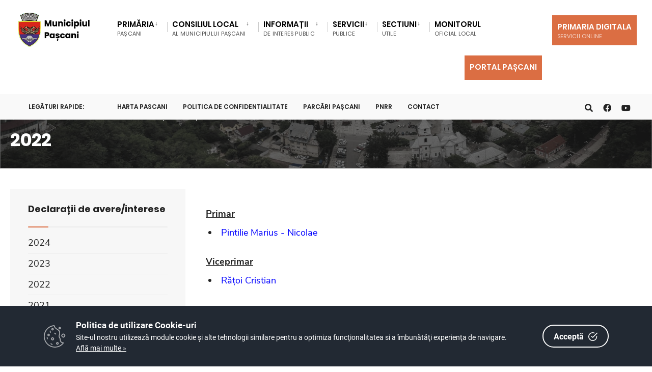

--- FILE ---
content_type: text/html; charset=UTF-8
request_url: https://www.primariapascani.ro/dm_pascani/portal.nsf/allbyunid/DB2C5DB71F25402DC225887E0025D1CE?OpenDocument
body_size: 12179
content:

<!DOCTYPE html>
<html  xmlns="http://www.w3.org/1999/xhtml">
<head><meta charset="UTF-8">

<!-- Set the viewport width to device width for mobile -->
<meta name="viewport" content="width=device-width, initial-scale=1" />
<meta http-equiv="X-UA-Compatible" content="IE=edge">
<title>Primăria Municipiului Pașcani-2022</title>
<link rel='dns-prefetch' href='//fonts.googleapis.com' />
<link rel='dns-prefetch' href='//fonts.gstatic.com' />
<link rel='stylesheet' id='eleslider-style-css'  href='/portal/plugins/eleslider/eleslider.css' type='text/css' media='all' />
<link rel='stylesheet' id='citygov-style-css'  href='/portal/css/style-z.css' type='text/css' media='all' />
<link rel='stylesheet' id='citygov-style-css'  href='/portal/css/style-mobile.css' type='text/css' media='all' />
<link rel='stylesheet' id='elementor-frontend-css'  href='/portal/plugins/elementor/css/frontend.min.css' type='text/css' media='all' />
<link rel='stylesheet' id='elementor-global-css'  href='/portal/plugins/elementor/global.css' type='text/css' media='all' />
<link rel='stylesheet' id='elementor-post-20-css' href='/portal/plugins/elementor/post-20.css' type='text/css' media='all' />
<script type='text/javascript' src='/portal/plugins/jquery/jquery.js'></script>
<script type='text/javascript' src='/portal/plugins/jquery/jquery-migrate.min.js'></script>
<link rel="stylesheet" href="/dm_pascani/portal.nsf/cookie-consent-box.min.css" />
<script defer src="/dm_pascani/portal.nsf/cookie-consent-box.min.js"></script>
<script>CookieBoxConfig = { backgroundColor: '#222933', url: '/dm_pascani/portal.nsf/AllByUNID/2473A6F50147B7DDC22585F2004382B6?OpenDocument', language:'ro' }</script>
<script type="text/javascript" src="/dm_pascani/portal.nsf/jsloader?readform&amp;JSList=common"></script>
<script src="https://www.google.com/recaptcha/api.js" async defer></script>

<link rel='stylesheet' id='redux-google-fonts-themnific_redux-css' href='/portal/css/nunitosans.css' type='text/css' media='all'/>
<link rel='stylesheet' id='google-fonts-1-css' href='/portal/css/roboto.css' type='text/css' media='all'/>
<link rel='stylesheet' id='google-fonts-2-css' href='/portal/css/poppins.css' type='text/css' media='all'/>
<link rel='stylesheet' id='flaticon-css'  href='/portal/css/all.min.css' type='text/css' media='all' />
<link rel='stylesheet' id='flaticon-css'  href='/portal/css/shortcodes.css' type='text/css' media='all' />
<link rel='stylesheet' id='dynamic-css'  href='/dm_pascani/portal.nsf/style.css' type='text/css' media='all' />
<style>
, span.language2, span.l2 {display: none}, span.language3, span.l3 {display: none}, span.language4, span.l4 {display: none}, span.language5, span.l5 {display: none}
</style>
</head>
	<body class="post-template post-template-template-left-sidebar post-template-template-left-sidebar-php single single-post postid-364 single-format-audio elementor-default">

<div class="upper tmnf-sidebar-active">
<!-- Header -->
<div id="header" class="tranz">
 

<div class="container_head">
	<a class="screen-reader-text ribbon skip-link" href="#content_start">Mergi la continut</a>
	<div class="clearfix"></div>

<div id="titles" class="tranz2" style="background-color: rgb(255,255,255)">
	<a class="logo" href="/dm_pascani/portal.nsf">
		<img class="" src="/dm_pascani/portal.nsf/logo.png" alt="Primăria Municipiului Pașcani" />
	</a>
</div>

<style>
.language1{

}
.language2{
display:none!important
}
.language3{
display:none!important
}
</style> 
<div class="header-right for-menu">
	<input type="checkbox" id="showmenu" aria-label="Open Menu">
	<label for="showmenu" class="show-menu ribbon" tabindex="0">
		<i class="fas fa-bars"></i><span>Menu</span>
	</label>
	<nav id="navigation" class="rad tranz" role="navigation" aria-label="Main Menu">
		<ul id="main-nav" class="nav" role="menubar">
			<li class="mega menu-item menu-item-type-custom menu-item-object-custom  menu-item-has-children  mega-menu mega-cat" ><a href="/dm_pascani/portal.nsf/AllByUNID/Primaria-00002182?OpenDocument"><span class="language1">Primăria</span><span class="menu-item-description"><span class="language1">Pașcani</span></span></a><ul class="sub-menu"><li class="menu-item menu-item-type-custom menu-item-object-custom menu-item-has-children "><a class="mega-links-head" href="/dm_pascani/portal.nsf/AllByUNID/organizarea-0000223a?OpenDocument"><span class="language1">Organizarea</span></a><ul class="sub-menu menu-sub-content dropdown "><li><a class="" href="/dm_pascani/portal.nsf/AllByUNID/despre-noi-00032fb2?OpenDocument"><span class="language1">Despre noi</span></a></li><li><a class="" href="/dm_pascani/portal.nsf/F1448BAA04AFAE2EC2258B77003A9B35/$FILE/Hotararea Nr. 111.pdf"><span class="language1">Regulament de organizare și funcționare</span></a></li><li><a class="" href="/dm_pascani/portal.nsf/FE786F3DAEF5942BC2258B4100493A17/$FILE/DP 914.pdf"><span class="language1">Codul de etică</span></a></li><li><a class="" href="/dm_pascani/portal.nsf/AllByUNID/organigrama-000022de?OpenDocument"><span class="language1">Organigrama</span></a></li><li><a class="" href="/dm_pascani/portal.nsf/AllByUNID/rol-si-atributiuni-00002e5a?OpenDocument"><span class="language1">Rol și Atribuțiuni</span></a></li><li><a class="" href="/dm_pascani/portal.nsf/AllByUNID/12ED68354FD925C3C22586020036736C?OpenDocument"><span class="language1">Contact</span></a></li><li><a class="" href="/dm_pascani/portal.nsf/AllByUNID/institutii-publice-000024a2?OpenDocument"><span class="language1">Instituții publice</span></a></li><li><a class="" href="/dm_pascani/portal.nsf/AllByUNID/cariera-00002e2a?OpenDocument"><span class="language1">Carieră</span></a></li><li><a class="" href="/dm_pascani/portal.nsf/AllByUNID/legislatie-00032e36?OpenDocument"><span class="language1">Legislație</span></a></li></ul></li><li class="menu-item menu-item-type-custom menu-item-object-custom menu-item-has-children "><a class="mega-links-head" href="/dm_pascani/portal.nsf/AllByUNID/conducerea-000026ba?OpenDocument"><span class="language1">Conducerea</span></a><ul class="sub-menu menu-sub-content dropdown "><li><a class="" href="/dm_pascani/portal.nsf/AllByUNID/primar-00002962?OpenDocument"><span class="language1">Primar</span></a></li><li><a class="" href="/dm_pascani/portal.nsf/AllByUNID/viceprimar-0000295e?OpenDocument"><span class="language1">Viceprimar</span></a></li><li><a class="" href="/dm_pascani/portal.nsf/AllByUNID/secretar-general-00032e2a?OpenDocument"><span class="language1">Secretar general</span></a></li><li><a class="" href="/dm_pascani/portal.nsf/AllByUNID/administrator-public-00032e2e?OpenDocument"><span class="language1">Administrator public</span></a></li></ul></li><li class="menu-item menu-item-type-custom menu-item-object-custom menu-item-has-children "><a class="mega-links-head" href="/dm_pascani/portal.nsf/AllByUNID/programe-si-strategii-00002486?OpenDocument"><span class="language1">Programe și strategii</span></a><ul class="sub-menu menu-sub-content dropdown "><li><a class="" href="/dm_pascani/portal.nsf/AllByUNID/strategia-de-dezvoltare-00002e5e?OpenDocument"><span class="language1">Strategia de dezvoltare</span></a></li><li><a class="" href="/dm_pascani/portal.nsf/AllByUNID/proiecte-00002e86?OpenDocument"><span class="language1">Proiecte</span></a></li></ul></li><li class="menu-item menu-item-type-custom menu-item-object-custom "><a class="mega-links-head" href="/dm_pascani/portal.nsf/AllByUNID/rapoarte-si-studii-00032e26?OpenDocument"><span class="language1">Rapoarte si studii</span></a></li></ul></li><li class="menu-item menu-item-type-custom menu-item-object-custom  menu-item-has-children " ><a href="/dm_pascani/portal.nsf/AllByUNID/Consiliul+Local-000021C6?OpenDocument"><span class="language1">Consiliul Local</span><span class="menu-item-description"><span class="language1">al Municipiului Pașcani</span></span></a><ul class="sub-menu menu-sub-content dropdown "><li class="menu-item menu-item-type-custom menu-item-object-custom "><a class="mega-links-head" href="/dm_pascani/portal.nsf/AllByUNID/componenta-000022fe?OpenDocument"><span class="language1">Componența</span></a></li><li class="menu-item menu-item-type-custom menu-item-object-custom menu-item-has-children "><a class="mega-links-head" href="/dm_pascani/portal.nsf/AllByUNID/comisii-000023ae?OpenDocument"><span class="language1">Comisii</span></a><ul class="sub-menu menu-sub-content dropdown "><li><a class="" href="/dm_pascani/portal.nsf/AllByUNID/2024-mandat-nou-00041142?OpenDocument"><span class="language1">2024 (mandat nou)</span></a></li><li><a class="" href="/dm_pascani/portal.nsf/AllByUNID/2020-mandat-nou-00030e3e?OpenDocument"><span class="language1">2020 (mandat nou)</span></a></li><li><a class="" href="/dm_pascani/portal.nsf/AllByUNID/2016-mandat-nou-00002e7e?OpenDocument"><span class="language1">2016 (mandat nou)</span></a></li><li><a class="" href="/dm_pascani/portal.nsf/AllByUNID/2016-00002e7a?OpenDocument"><span class="language1">2016</span></a></li><li><a class="" href="/dm_pascani/portal.nsf/AllByUNID/2015-00002e76?OpenDocument"><span class="language1">2015</span></a></li><li><a class="" href="/dm_pascani/portal.nsf/AllByUNID/2014-00002e72?OpenDocument"><span class="language1">2014</span></a></li><li><a class="" href="/dm_pascani/portal.nsf/AllByUNID/2013-00002e6e?OpenDocument"><span class="language1">2013</span></a></li><li><a class="" href="/dm_pascani/portal.nsf/AllByUNID/2012-00002e6a?OpenDocument"><span class="language1">2012</span></a></li></ul></li><li class="menu-item menu-item-type-custom menu-item-object-custom "><a class="mega-links-head" href="/dm_pascani/portal.nsf/AllByUNID/EB8A485204DA9BB1C22586E2004C5B68?OpenDocument"><span class="language1">Hotărâri </span></a></li><li class="menu-item menu-item-type-custom menu-item-object-custom "><a class="mega-links-head" href="/dm_pascani/portal.nsf/AllByUNID/rof-cl-pascani-000026ce?OpenDocument"><span class="language1">ROF CL Pascani</span></a></li><li class="menu-item menu-item-type-custom menu-item-object-custom menu-item-has-children "><a class="mega-links-head" href="/dm_pascani/portal.nsf/AllByUNID/sedinte-0000230a?OpenDocument"><span class="language1">Ședințe</span></a><ul class="sub-menu menu-sub-content dropdown "><li><a class="" href="/dm_pascani/portal.nsf/AllByUNID/2026-000437da?OpenDocument"><span class="language1">2026</span></a></li><li><a class="" href="/dm_pascani/portal.nsf/AllByUNID/2025-000414c6?OpenDocument"><span class="language1">2025</span></a></li><li><a class="" href="/dm_pascani/portal.nsf/AllByUNID/2024-0003ded6?OpenDocument"><span class="language1">2024</span></a></li><li><a class="" href="/dm_pascani/portal.nsf/AllByUNID/2023-0003a60a?OpenDocument"><span class="language1">2023</span></a></li><li><a class="" href="/dm_pascani/portal.nsf/AllByUNID/2022-00036b5e?OpenDocument"><span class="language1">2022</span></a></li><li><a class="" href="/dm_pascani/portal.nsf/AllByUNID/2021-00032d6e?OpenDocument"><span class="language1">2021</span></a></li><li><a class="" href="/dm_pascani/portal.nsf/AllByUNID/2020-0000829e?OpenDocument"><span class="language1">2020</span></a></li><li><a class="" href="/dm_pascani/portal.nsf/AllByUNID/2019-0000829a?OpenDocument"><span class="language1">2019</span></a></li><li><a class="" href="/dm_pascani/portal.nsf/AllByUNID/2018-00003fd6?OpenDocument"><span class="language1">2018</span></a></li><li><a class="" href="/dm_pascani/portal.nsf/AllByUNID/2017-00003fd2?OpenDocument"><span class="language1">2017</span></a></li><li><a class="" href="/dm_pascani/portal.nsf/AllByUNID/2016-00003fce?OpenDocument"><span class="language1">2016</span></a></li><li><a class="" href="/dm_pascani/portal.nsf/AllByUNID/2015-00003fca?OpenDocument"><span class="language1">2015</span></a></li><li><a class="" href="/dm_pascani/portal.nsf/AllByUNID/2014-00002e9a?OpenDocument"><span class="language1">2014</span></a></li><li><a class="" href="/dm_pascani/portal.nsf/AllByUNID/2013-00002e96?OpenDocument"><span class="language1">2013</span></a></li><li><a class="" href="/dm_pascani/portal.nsf/AllByUNID/2012-00002e92?OpenDocument"><span class="language1">2012</span></a></li></ul></li><li class="menu-item menu-item-type-custom menu-item-object-custom menu-item-has-children "><a class="mega-links-head" href="/dm_pascani/portal.nsf/AllByUNID/procese-verbale-sedinte-consiliu-local-00019a02?OpenDocument"><span class="language1">Procese verbale Sedinte Consiliu Local</span></a><ul class="sub-menu menu-sub-content dropdown "><li><a class="" href="/dm_pascani/portal.nsf/AllByUNID/2025-000415ea?OpenDocument"><span class="language1">2025</span></a></li><li><a class="" href="/dm_pascani/portal.nsf/AllByUNID/2024-0003e07e?OpenDocument"><span class="language1">2024</span></a></li><li><a class="" href="/dm_pascani/portal.nsf/AllByUNID/2023-0003a7aa?OpenDocument"><span class="language1">2023</span></a></li><li><a class="" href="/dm_pascani/portal.nsf/AllByUNID/2022-00036d66?OpenDocument"><span class="language1">2022</span></a></li><li><a class="" href="/dm_pascani/portal.nsf/AllByUNID/2021-00031cfa?OpenDocument"><span class="language1">2021</span></a></li><li><a class="" href="/dm_pascani/portal.nsf/AllByUNID/2020-000207ee?OpenDocument"><span class="language1">2020</span></a></li></ul></li><li class="menu-item menu-item-type-custom menu-item-object-custom menu-item-has-children "><a class="mega-links-head" href="/dm_pascani/portal.nsf/AllByUNID/0A6DE21FACC4ADBEC22589FE002ECA42?OpenDocument"><span class="language1">Declarații de avere/interese</span></a><ul class="sub-menu menu-sub-content dropdown "><li><a class="" href="/dm_pascani/portal.nsf/AllByUNID/2024-00040316?OpenDocument"><span class="language1">2024</span></a></li></ul></li></ul></li><li class="menu-item menu-item-type-custom menu-item-object-custom  menu-item-has-children " ><a href="/dm_pascani/portal.nsf/AllByUNID/Informatii-00002EF6?OpenDocument"><span class="language1">Informații </span><span class="menu-item-description"><span class="language1">de interes public</span></span></a><ul class="sub-menu menu-sub-content dropdown "><li class="menu-item menu-item-type-custom menu-item-object-custom menu-item-has-children "><a class="mega-links-head" href="/dm_pascani/portal.nsf/AllByUNID/solicitare-informatii-legislatie-00002efa?OpenDocument"><span class="language1">Solicitare Informații. Legislație</span></a><ul class="sub-menu menu-sub-content dropdown "><li><a class="" href="/dm_pascani/portal.nsf/AllByUNID/responsabil-legea-5442001-00002efe?OpenDocument"><span class="language1">Responsabil Legea 544/2001</span></a></li><li><a class="" href="/dm_pascani/portal.nsf/AllByUNID/formular-solicitare-informatii-conform-legii-5442001-00002f02?OpenDocument"><span class="language1">Formular solicitare informații conform Legii 544/2001</span></a></li><li><a class="" href="/dm_pascani/portal.nsf/AllByUNID/modalitatea-de-contestare-a-deciziei-si-formularele-aferente-pentru-reclamatie-administrativa-00002f56?OpenDocument"><span class="language1">Modalitatea de contestare a deciziei si formularele aferente pentru reclamatie administrativa</span></a></li><li><a class="" href="/dm_pascani/portal.nsf/AllByUNID/lista-documente-de-interes-public-00002f5e?OpenDocument"><span class="language1">Listă documente de interes public</span></a></li><li><a class="" href="/dm_pascani/portal.nsf/AllByUNID/rapoarte-de-aplicare-a-legii-5442001-00002f66?OpenDocument"><span class="language1">Rapoarte de aplicare a Legii 544/2001</span></a></li><li><a class="" href="/dm_pascani/portal.nsf/AllByUNID/buletin-informativ-legea-5442001-00002f82?OpenDocument"><span class="language1">Buletin informativ (Legea 544/2001)</span></a></li></ul></li><li class="menu-item menu-item-type-custom menu-item-object-custom menu-item-has-children "><a class="mega-links-head" href="/dm_pascani/portal.nsf/AllByUNID/buget-00032e3a?OpenDocument"><span class="language1">Buget</span></a><ul class="sub-menu menu-sub-content dropdown "><li><a class="" href="/dm_pascani/portal.nsf/AllByUNID/situatia-drepturilor-salariale-00002f8e?OpenDocument"><span class="language1">Situația drepturilor salariale</span></a></li><li><a class="" href="/dm_pascani/portal.nsf/AllByUNID/buget-pe-surse-financiare-si-executia-bugetara-00003c4a?OpenDocument"><span class="language1">Buget pe surse financiare și execuția bugetara</span></a></li></ul></li><li class="menu-item menu-item-type-custom menu-item-object-custom menu-item-has-children "><a class="mega-links-head" href="/dm_pascani/portal.nsf/AllByUNID/achizitii-publice-0000aeb2?OpenDocument"><span class="language1">Achizitii publice</span></a><ul class="sub-menu menu-sub-content dropdown "><li><a class="" href="/dm_pascani/portal.nsf/AllByUNID/D10C469D9F81D31CC2258C340036D29F?OpenDocument"><span class="language1">Anunturi achizitii publice</span></a></li><li><a class="" href="/dm_pascani/portal.nsf/AllByUNID/centralizatoare-00002fbe?OpenDocument"><span class="language1">Centralizatoare</span></a></li><li><a class="" href="/dm_pascani/portal.nsf/AllByUNID/paap-00002faa?OpenDocument"><span class="language1">PAAP</span></a></li></ul></li><li class="menu-item menu-item-type-custom menu-item-object-custom menu-item-has-children "><a class="mega-links-head" href="/dm_pascani/portal.nsf/AllByUNID/declaratii-de-avere-00002fc2?OpenDocument"><span class="language1">Declaratii de avere</span></a><ul class="sub-menu menu-sub-content dropdown "><li><a class="" href="/dm_pascani/portal.nsf/AllByUNID/E5051903FFA0B8F9C22585EA0038580F?OpenDocument"><span class="language1">Declarații de avere consilieri locali</span></a></li><li><a class="" href="/dm_pascani/portal.nsf/AllByUNID/5EE3D3B6ED1B8719C22585F200430F24?OpenDocument"><span class="language1">Declarații de avere funcționari publici</span></a></li><li><a class="" href="/dm_pascani/portal.nsf/AllByUNID/C6B29A6D5BAF46ECC225862A00291C80?OpenDocument"><span class="language1">Declarații de avere instituții publice</span></a></li></ul></li><li class="menu-item menu-item-type-custom menu-item-object-custom "><a class="mega-links-head" href="/dm_pascani/portal.nsf/AllByUNID/767609340A2F8300C22585F2002B8F47?OpenDocument"><span class="language1">Formulare tip</span></a></li><li class="menu-item menu-item-type-custom menu-item-object-custom menu-item-has-children "><a class="mega-links-head" href="/dm_pascani/portal.nsf/AllByUNID/comisia-de-circulatie-0003a242?OpenDocument"><span class="language1">Comisia de circulație</span></a><ul class="sub-menu menu-sub-content dropdown "><li><a class="" href="/dm_pascani/portal.nsf/46F4B0ECD4869649C2258C1A0044D10C/$FILE/regulament.pdf"><span class="language1">Regulament</span></a></li><li><a class="" href="/dm_pascani/portal.nsf/AllByUNID/hotarari-adoptate-0003a24a?OpenDocument"><span class="language1">Hotărâri adoptate</span></a></li></ul></li><li class="menu-item menu-item-type-custom menu-item-object-custom "><a class="mega-links-head" href="https://gis.info-design.ro/PublicPascaniRegistrulSpatiilorVerzi/"><span class="language1">Registrul Spațiilor Verzi</span></a></li></ul></li><li class="menu-item menu-item-type-custom menu-item-object-custom  menu-item-has-children " ><a href="/dm_pascani/portal.nsf/AllByUNID/Servicii-00002FEE?OpenDocument"><span class="language1">Servicii</span><span class="menu-item-description"><span class="language1">Publice</span></span></a><ul class="sub-menu menu-sub-content dropdown "><li class="menu-item menu-item-type-custom menu-item-object-custom menu-item-has-children "><a class="mega-links-head" href="/dm_pascani/portal.nsf/AllByUNID/asistenta-sociala-00002ff2?OpenDocument"><span class="language1">Asistenta sociala</span></a><ul class="sub-menu menu-sub-content dropdown "><li><a class="" href="https://primariapascani.ro/dm_pascani/portal.nsf/AllByUNID/ANUNT+%E2%80%93+precizari+privind+completarea+cererii+de+acordare+a+ajutorului+pentru+incalzirea+locuintei+pentru+sezonul+rece+noiembrie+2025+%E2%80%93+martie+2026-00043496?OpenDocument"><span class="language1">Ajutor încălzire 2025-2026</span></a></li><li><a class="" href="/dm_pascani/portal.nsf/AllByUNID/venit-minim-de-incluziune-00003012?OpenDocument"><span class="language1">Venit minim de incluziune</span></a></li><li><a class="" href="/dm_pascani/portal.nsf/AllByUNID/ajutor-urgenta-0000307a?OpenDocument"><span class="language1">Ajutor urgență</span></a></li><li><a class="" href="/dm_pascani/portal.nsf/AllByUNID/alocatie-de-stat-000030a2?OpenDocument"><span class="language1">Alocatie de stat</span></a></li><li><a class="" href="/dm_pascani/portal.nsf/AllByUNID/anchete-sociale-000038b6?OpenDocument"><span class="language1">Anchete sociale</span></a></li><li><a class="" href="/dm_pascani/portal.nsf/AllByUNID/bilete-auto-000038ce?OpenDocument"><span class="language1">Bilete auto</span></a></li><li><a class="" href="/dm_pascani/portal.nsf/AllByUNID/indemnizatie-sau-stimulent-crestere-copil-000038d6?OpenDocument"><span class="language1">Indemnizatie sau stimulent crestere copil</span></a></li></ul></li><li><a class="" href="/dm_pascani/portal.nsf/AllByUNID/asociatii-de-proprietari-00032e4a?OpenDocument"><span class="language1">Asociatii de proprietari</span></a><ul class="sub-menu menu-sub-content dropdown "><li><a class="" href="/dm_pascani/portal.nsf/AllByUNID/formulare-si-acte-necesare--asociatii-de-proprietari-00003902?OpenDocument"><span class="language1">Formulare si acte necesare - Asociatii de proprietari</span></a></li><li><a class="" href="/dm_pascani/portal.nsf/AllByUNID/legislatie-aplicabila-00030fd2?OpenDocument"><span class="language1">Legislatie aplicabila</span></a></li><li><a class="" href="/dm_pascani/portal.nsf/AllByUNID/documente-necesare-la-infiintarea-asociatiei-modele-00030fe2?OpenDocument"><span class="language1">Documente necesare la infiintarea asociatiei (modele)</span></a></li><li><a class="" href="/dm_pascani/portal.nsf/AllByUNID/documente-utile-00030ffe?OpenDocument"><span class="language1">Documente utile</span></a></li><li><a class="" href="/dm_pascani/portal.nsf/AllByUNID/anunturi-000312ca?OpenDocument"><span class="language1">Anunturi</span></a></li></ul></li><li><a class="" href="/dm_pascani/portal.nsf/AllByUNID/avize-acorduri-si-autorizatii-00032e4e?OpenDocument"><span class="language1">Avize acorduri și autorizații</span></a><ul class="sub-menu menu-sub-content dropdown "><li><a class="" href="/dm_pascani/portal.nsf/AllByUNID/formulare-si-acte-necesare--avize-acorduri-si-autorizatii-00032dc6?OpenDocument"><span class="language1">Formulare si acte necesare - Avize acorduri și autorizații</span></a></li><li><a class="" href="/dm_pascani/portal.nsf/350F4A172B8DA69AC22589130044EE1A/$FILE/Tabel cod caen pe vize ANEXA REGULAMENT1.pdf"><span class="language1">Documente necesare pentru codurile CAEN avizate de Primăria Municipiului Pașcani</span></a></li><li><a class="" href="/dm_pascani/portal.nsf/62A586D1B61AACB2C2258C91003A1A85/$FILE/Hot 31.pdf"><span class="language1">Procedura de eliberare a ACORDULUI TERITORIAL DE FUNCȚIONARE</span></a></li></ul></li><li class="menu-item menu-item-type-custom menu-item-object-custom menu-item-has-children "><a class="mega-links-head" href="/dm_pascani/portal.nsf/AllByUNID/cadastru-si-fond-funciar-00032e52?OpenDocument"><span class="language1">Cadastru și fond funciar</span></a><ul class="sub-menu menu-sub-content dropdown "><li><a class="" href="/dm_pascani/portal.nsf/AllByUNID/anunturi-00041276?OpenDocument"><span class="language1">ANUNTURI</span></a></li><li><a class="" href="/dm_pascani/portal.nsf/AllByUNID/exproprieri-00041272?OpenDocument"><span class="language1">EXPROPRIERI</span></a></li><li><a class="" href="/dm_pascani/portal.nsf/AllByUNID/formulare-si-acte-necesare--cadastru-si-fond-funciar-0000391e?OpenDocument"><span class="language1">Formulare si acte necesare - Cadastru si fond funciar</span></a></li></ul></li><li><a class="" href="/dm_pascani/portal.nsf/AllByUNID/cantina-sociala-00032e56?OpenDocument"><span class="language1">Cantina socială</span></a></li><li><a class="" href="/dm_pascani/portal.nsf/AllByUNID/patrimoniu-00032e5e?OpenDocument"><span class="language1">Patrimoniu</span></a><ul class="sub-menu menu-sub-content dropdown "><li><a class="" href="/dm_pascani/portal.nsf/AllByUNID/locuinte-anl-0003108a?OpenDocument"><span class="language1">Locuințe A.N.L.</span></a></li><li><a class="" href="/dm_pascani/portal.nsf/AllByUNID/locuinte-sociale-0003109e?OpenDocument"><span class="language1">Locuințe Sociale</span></a></li><li><a class="" href="/dm_pascani/portal.nsf/AllByUNID/teren-pentru-tineri-000310ba?OpenDocument"><span class="language1">Teren pentru tineri</span></a></li><li><a class="" href="/dm_pascani/portal.nsf/AllByUNID/cimitirul-municipal-00032176?OpenDocument"><span class="language1">Cimitirul Municipal</span></a></li><li><a class="" href="/dm_pascani/portal.nsf/AllByUNID/parcari-0003217a?OpenDocument"><span class="language1">Parcări</span></a></li></ul></li><li><a class="" href="/dm_pascani/portal.nsf/AllByUNID/protectia-mediului-00032e62?OpenDocument"><span class="language1">Protecția mediului</span></a><ul class="sub-menu menu-sub-content dropdown "><li><a class="" href="/dm_pascani/portal.nsf/AllByUNID/colectare-deseuri--operatori-acreditati-00043246?OpenDocument"><span class="language1">Colectare deșeuri - Operatori acreditați</span></a></li></ul></li><li><a class="" href="/dm_pascani/portal.nsf/AllByUNID/registrul-agricol-00032e66?OpenDocument"><span class="language1">Registrul agricol</span></a><ul class="sub-menu menu-sub-content dropdown "><li><a class="" href="/dm_pascani/portal.nsf/AllByUNID/formulare-si-acte-necesare--registrul-agricol-00003ab6?OpenDocument"><span class="language1">Formulare si acte necesare - Registrul agricol</span></a></li><li><a class="" href="/dm_pascani/portal.nsf/59AC51239DF2A59FC2258B8800420179/$FILE/Documente vanzare extravilan.pdf"><span class="language1">Vânzarea terenurilor din extravilan - Conținutul dosarului</span></a></li></ul></li><li><a class="" href="/dm_pascani/portal.nsf/AllByUNID/spclep-pascani-00003ada?OpenDocument"><span class="language1">S.P.C.L.E.P. Pascani</span></a><ul class="sub-menu menu-sub-content dropdown "><li><a class="" href="/dm_pascani/portal.nsf/AllByUNID/compartimentul-de-evidenta-a-persoanelor-00032dee?OpenDocument"><span class="language1">Compartimentul de Evidenta a Persoanelor</span></a></li><li><a class="" href="/dm_pascani/portal.nsf/AllByUNID/compartimentul-de-stare-civila-00032df6?OpenDocument"><span class="language1">Compartimentul de Stare Civila</span></a></li><li><a class="" href="/dm_pascani/portal.nsf/D9038F408F3257F3C2258AE80038A4DF/$FILE/Hotărârea Nr. 236.pdf"><span class="language1">ROF S.P.C.L.E.P. Pascani</span></a></li></ul></li><li><a class="" href="/dm_pascani/portal.nsf/AllByUNID/serviciul-taxe-si-impozite-locale-00032e1a?OpenDocument"><span class="language1">Serviciul taxe si impozite locale</span></a><ul class="sub-menu menu-sub-content dropdown "><li><a class="" href="/dm_pascani/portal.nsf/AllByUNID/anunturi-00032e22?OpenDocument"><span class="language1">Anunturi</span></a></li></ul></li><li><a class="" href="/dm_pascani/portal.nsf/AllByUNID/transport-00032e6a?OpenDocument"><span class="language1">Transport</span></a></li><li><a class="" href="/dm_pascani/portal.nsf/AllByUNID/urbanism-00032e32?OpenDocument"><span class="language1">Urbanism</span></a><ul class="sub-menu menu-sub-content dropdown "><li><a class="" href="/dm_pascani/portal.nsf/AllByUNID/formulare-si-acte-necesare--urbanism-00003ba2?OpenDocument"><span class="language1">Formulare si acte necesare - Urbanism</span></a></li><li><a class="" href="/dm_pascani/portal.nsf/AllByUNID/documentatii-urbanism-00003cb6?OpenDocument"><span class="language1">Documentatii urbanism</span></a></li></ul></li></ul></li><li class="menu-item menu-item-type-custom menu-item-object-custom  menu-item-has-children " ><a href="/dm_pascani/portal.nsf/AllByUNID/Sectiuni-0000AE0A?OpenDocument"><span class="language1">Sectiuni</span><span class="menu-item-description"><span class="language1">utile</span></span></a><ul class="sub-menu menu-sub-content dropdown "><li class="menu-item menu-item-type-custom menu-item-object-custom "><a class="mega-links-head" href="/dm_pascani/portal.nsf/AllByUNID/anticoruptie-0000b7ae?OpenDocument"><span class="language1">Anticorupție</span></a></li><li class="menu-item menu-item-type-custom menu-item-object-custom menu-item-has-children "><a class="mega-links-head" href="/dm_pascani/portal.nsf/AllByUNID/transparenta-decizionala-00019c9a?OpenDocument"><span class="language1">Transparenta decizionala</span></a><ul class="sub-menu menu-sub-content dropdown "><li><a class="" href="/dm_pascani/portal.nsf/AllByUNID/responsabil-00032e9a?OpenDocument"><span class="language1">Responsabil</span></a></li><li><a class="" href="/dm_pascani/portal.nsf/AllByUNID/dezbatere-publica-00032e96?OpenDocument"><span class="language1">Dezbatere publică</span></a></li><li><a class="" href="/dm_pascani/portal.nsf/AllByUNID/minute-sedinte-00032efe?OpenDocument"><span class="language1">Minute ședinte</span></a></li><li><a class="" href="/dm_pascani/portal.nsf/AllByUNID/rapoarte-0003224e?OpenDocument"><span class="language1">Rapoarte</span></a></li></ul></li><li class="menu-item menu-item-type-custom menu-item-object-custom menu-item-has-children "><a class="mega-links-head" href="/dm_pascani/portal.nsf/AllByUNID/cetateni-de-onoare-0000b7b6?OpenDocument"><span class="language1">Cetateni de onoare</span></a><ul class="sub-menu menu-sub-content dropdown "><li><a class="" href="/dm_pascani/portal.nsf/AllByUNID/ancuta-mirela-0000b7ba?OpenDocument"><span class="language1">ANCUTA Mirela</span></a></li><li><a class="" href="/dm_pascani/portal.nsf/AllByUNID/arsinel-gheorghe-–-constantin-0000b7be?OpenDocument"><span class="language1">ARSINEL Gheorghe – Constantin</span></a></li><li><a class="" href="/dm_pascani/portal.nsf/AllByUNID/avramiuc-vasile-0000b7c6?OpenDocument"><span class="language1">AVRAMIUC Vasile</span></a></li><li><a class="" href="/dm_pascani/portal.nsf/AllByUNID/bians-shimon-0000b7ca?OpenDocument"><span class="language1">BIANS Shimon</span></a></li><li><a class="" href="/dm_pascani/portal.nsf/AllByUNID/ciobotea-daniel-0000b7ce?OpenDocument"><span class="language1">CIOBOTEA Daniel</span></a></li><li><a class="" href="/dm_pascani/portal.nsf/AllByUNID/ciopraga-constantin-0000b7d2?OpenDocument"><span class="language1">CIOPRAGA Constantin</span></a></li><li><a class="" href="/dm_pascani/portal.nsf/AllByUNID/cojocariu-maria-lucretia-0000b7d6?OpenDocument"><span class="language1">COJOCARIU Maria Lucretia</span></a></li><li><a class="" href="/dm_pascani/portal.nsf/AllByUNID/covaci-ovidiu-0000b7da?OpenDocument"><span class="language1">COVACI Ovidiu</span></a></li><li><a class="" href="/dm_pascani/portal.nsf/AllByUNID/cristea-maria-0000b7e2?OpenDocument"><span class="language1">CRISTEA Maria</span></a></li><li><a class="" href="/dm_pascani/portal.nsf/AllByUNID/garbovat-aurelian-0000b7e6?OpenDocument"><span class="language1">GARBOVAT Aurelian</span></a></li><li><a class="" href="/dm_pascani/portal.nsf/AllByUNID/gavriliu-leonard-0000b7ea?OpenDocument"><span class="language1">GAVRILIU Leonard</span></a></li><li><a class="" href="/dm_pascani/portal.nsf/AllByUNID/hirbu-c-alecsandru-0000b7ee?OpenDocument"><span class="language1">HIRBU C. Alecsandru</span></a></li><li><a class="" href="/dm_pascani/portal.nsf/AllByUNID/copie-la-gherman-dumitru-0000b7f2?OpenDocument"><span class="language1">Copie la GHERMAN Dumitru</span></a></li><li><a class="" href="/dm_pascani/portal.nsf/AllByUNID/ionita-jeni-0000b7fa?OpenDocument"><span class="language1">IONITA Jeni</span></a></li><li><a class="" href="/dm_pascani/portal.nsf/AllByUNID/ivanovici-alexandru-0000b7fe?OpenDocument"><span class="language1">IVANOVICI Alexandru</span></a></li><li><a class="" href="/dm_pascani/portal.nsf/AllByUNID/kind-hevroi-else-marie-0000b802?OpenDocument"><span class="language1">KIND HEVROI Else Marie</span></a></li><li><a class="" href="/dm_pascani/portal.nsf/AllByUNID/miron-mihai-0000b806?OpenDocument"><span class="language1">MIRON Mihai</span></a></li><li><a class="" href="/dm_pascani/portal.nsf/AllByUNID/neureder-willi-0000b80a?OpenDocument"><span class="language1">NEUREDER Willi</span></a></li><li><a class="" href="/dm_pascani/portal.nsf/AllByUNID/salceanu-viorel-0000b80e?OpenDocument"><span class="language1">SALCEANU Viorel</span></a></li><li><a class="" href="/dm_pascani/portal.nsf/AllByUNID/teodorescu-petru-0000b816?OpenDocument"><span class="language1">TEODORESCU Petru</span></a></li><li><a class="" href="/dm_pascani/portal.nsf/AllByUNID/urlea-gheorghe-0000b81a?OpenDocument"><span class="language1">URLEA Gheorghe</span></a></li></ul></li><li class="menu-item menu-item-type-custom menu-item-object-custom menu-item-has-children "><a class="mega-links-head" href="/dm_pascani/portal.nsf/AllByUNID/drept-la-replica-00018bee?OpenDocument"><span class="language1">Drept la replica</span></a><ul class="sub-menu menu-sub-content dropdown "><li><a class="" href="/dm_pascani/portal.nsf/3ECAE83F0A2595A8C22587C700484C18/$FILE/drept-sef.pdf"><span class="language1">Drept la replica – BITTV.info – articol: „Inca un sef la Primaria Pascani, 7900 lei salariu pentru un post neocupat de 9 ani. 71 de dispozitii ciudate pentru majorarea salariilor”</span></a></li><li><a class="" href="/dm_pascani/portal.nsf/3C81EC3E5E6BECCDC2258759003B2AAD/$FILE/drpt.pdf"><span class="language1">Drept la replica – BITTV.info – articol: "Primarii si prefectul, sedinte pentru rezolvarea problemelor de fond funciar. Blocajul de la Pascani, din cauza noului primar si a lipsei de personal"</span></a></li><li><a class="" href="/dm_pascani/portal.nsf/AllByUNID/drepta-la-replica-–-actualitatea-tvnewspascanicom-00018bf2?OpenDocument"><span class="language1">Drepta la replica – Actualitatea TV/Newspascani.com</span></a></li><li><a class="" href="/dm_pascani/portal.nsf/AllByUNID/drepta-la-replica-–-actualitatea-tvnewspascanicom-–-emisiune-„in-obiectiv”-din-data-de-7-aprilie-2016-00018c06?OpenDocument"><span class="language1">Drepta la replica – Actualitatea TV/Newspascani.com – emisiune: „In Obiectiv” din data de 7 Aprilie 2016</span></a></li><li><a class="" href="/dm_pascani/portal.nsf/AllByUNID/drepta-la-replica-–-actualitatea-tvnewspascanicom-–-articol-„delegarea-serviciului-de-apacanal-a-fost-decisa-in-culise-de-catre-primarul-dumitru-pantazi-cu-6-luni-inainte-de-aprobarea-in-consiliul-local-fotodoc”-00018c0a?OpenDocument"><span class="language1">Drepta la replica – Actualitatea TV/Newspascani.com – articol: „Delegarea serviciului de apa-canal a fost decisa in culise, de catre primarul Dumitru Pantazi, cu 6 luni inainte de aprobarea in Consiliul Local! (FOTO-DOC)”</span></a></li><li><a class="" href="/dm_pascani/portal.nsf/AllByUNID/drepta-la-replica-–-actualitatea-tvnewspascanicom-–-emisiunea-„in-obiectiv”-00018c0e?OpenDocument"><span class="language1">Drepta la replica – Actualitatea TV/Newspascani.com – emisiunea: „In obiectiv”</span></a></li><li><a class="" href="/dm_pascani/portal.nsf/AllByUNID/drepta-la-replica-–-actualitatea-tvnewspascanicom-–-articol-”apavital-recunoaste-doar-450000-lei-din-redeventa-de-18-milioane-datorata-primariei-primarul-a-tras-pe-sfoara-consilierii-si-cetatenii”-00018c12?OpenDocument"><span class="language1">Drepta la replica – Actualitatea TV/Newspascani.com – articol: ”ApaVital recunoaște doar 450.000 lei din redevența de 1,8 milioane datorată Primăriei! Primarul a tras pe sfoară consilierii și cetățenii!”</span></a></li><li><a class="" href="/dm_pascani/portal.nsf/AllByUNID/drepta-la-replica-–-actualitatea-tvnewspascanicom-–-articol-„cum-a-incercat-primarul-dumitru-pantazi-sa-cumpere-societatea-civila-ion-motatu-a-fost-momit-cu-un-loc-de-munca-in-administratia-publica”-00018c16?OpenDocument"><span class="language1">Drepta la replica – Actualitatea TV/Newspascani.com – articol: „Cum a incercat primarul Dumitru Pantazi sa cumpere societatea civila: Ion Motatu a fost momit cu un loc de muncă in administratia publica!”</span></a></li><li><a class="" href="/dm_pascani/portal.nsf/AllByUNID/drepta-la-replica-–-actualitatea-tvnewspascanicom-–-articol-„functionarii-publici-nu-vor-sa-mai-fure-pentru-primar-agrocomplex-lunca-pascani-a-primit-aviz-pentru-calamitati-doar-pentru-15-din-cele-198-de-hectare-solicitate”-00018c1a?OpenDocument"><span class="language1">Drepta la replica – Actualitatea TV/Newspascani.com – articol: „Funcționarii publici nu vor să mai fure pentru primar: AgroComplex Lunca Pașcani a primit aviz pentru calamități doar pentru 15 din cele 198 de hectare solicitate!”</span></a></li><li><a class="" href="/dm_pascani/portal.nsf/AllByUNID/drepta-la-replica-–-actualitatea-tvnewspascanicom-–-articol-„ultimul-tun-din-mandatul-lui-dumitru-pantazi-2000000-de-euro-pentru-reabilitarea-strazii-garii”-00018c1e?OpenDocument"><span class="language1">Drepta la replica – Actualitatea TV/Newspascani.com – articol: „Ultimul tun din mandatul lui Dumitru Pantazi: 2.000.000 de euro pentru reabilitarea străzii Gării!”</span></a></li><li><a class="" href="/dm_pascani/portal.nsf/AllByUNID/drept-la-replica-–-actualitatea-tv--newspascanicom-–-articol-“pantazi-vorbeste-despre-falimentul-psa-pascani-dar-institutia-pe-care-o-conduce-datoreaza-operatorului-local-sume-colosale”-00018c22?OpenDocument"><span class="language1">Drept la replica – Actualitatea TV / Newspascani.com – articol: “Pantazi vorbeste despre falimentul PSA Pascani, dar institutia pe care o conduce datoreaza operatorului local sume colosale.”</span></a></li><li><a class="" href="/dm_pascani/portal.nsf/142C37AE5C70D02DC225876D00485495/$FILE/drept la replica - acreditare.pdf"><span class="language1">Drept la replica – BITTV.info – articol: "Proiect de Regulament, atentat la libertea presei. Jurnaliștii care nu scriu cum vrea primarul Pintilie, nu vor fi acreditați”</span></a></li></ul></li><li class="menu-item menu-item-type-custom menu-item-object-custom menu-item-has-children "><a class="mega-links-head" href="/dm_pascani/portal.nsf/AllByUNID/surse-de-finantare-00019c4e?OpenDocument"><span class="language1">Surse de finantare</span></a><ul class="sub-menu menu-sub-content dropdown "><li><a class="" href="/dm_pascani/portal.nsf/AllByUNID/anunt-–-in-atentia-ong’urilorscolilor-00019c52?OpenDocument"><span class="language1">ANUNT – in atentia ONG’urilor/scolilor</span></a></li><li><a class="" href="/dm_pascani/portal.nsf/AllByUNID/catalogul-surselor-de-finantare-–-programe-destinate-societatilor-comerciale-00019c56?OpenDocument"><span class="language1">Catalogul surselor de finantare – Programe destinate societatilor comerciale</span></a></li><li><a class="" href="/dm_pascani/portal.nsf/AllByUNID/catalocul-surselor-de-finantare-–-programe-destinate-organizatiilor-nonguvernamentale-00019c5e?OpenDocument"><span class="language1">Catalocul surselor de finantare – Programe destinate organizatiilor nonguvernamentale</span></a></li><li><a class="" href="/dm_pascani/portal.nsf/AllByUNID/catalogul-surselor-de-finantare-–-programe-destinate-universitatilor-00019c66?OpenDocument"><span class="language1">Catalogul surselor de finantare – Programe destinate universitatilor</span></a></li></ul></li><li class="menu-item menu-item-type-custom menu-item-object-custom menu-item-has-children "><a class="mega-links-head" href="/dm_pascani/portal.nsf/AllByUNID/vanzarea-terenurilor-din-extravilan-00019c6e?OpenDocument"><span class="language1">Vanzarea terenurilor din extravilan</span></a><ul class="sub-menu menu-sub-content dropdown "><li><a class="" href="/dm_pascani/portal.nsf/AllByUNID/oferte-00019c72?OpenDocument"><span class="language1">Oferte</span></a></li><li><a class="" href="/dm_pascani/portal.nsf/AllByUNID/documente-necesare-pentru-depunerea-la-primarie-de-catre-vanzator-a-cererii-privind-afisarea-ofertei-de-vanzare-00019c76?OpenDocument"><span class="language1">Documente necesare pentru depunerea la primarie (de catre vanzator) a cererii privind afisarea ofertei de vanzare</span></a></li><li><a class="" href="/dm_pascani/portal.nsf/AllByUNID/formulare-necesare-vanzarii-terenurilor-din-extravilan-00019c7e?OpenDocument"><span class="language1">Formulare necesare vanzarii terenurilor din extravilan</span></a></li><li><a class="" href="/dm_pascani/portal.nsf/AllByUNID/ordinul-719-din-2014-privind-aprobarea-normelor-metodologice-pentru-aplicarea-legii-17-din-07032014-00019c86?OpenDocument"><span class="language1">Ordinul 719 din 2014 privind aprobarea normelor metodologice pentru aplicarea Legii 17 din 07.03.2014</span></a></li><li><a class="" href="/dm_pascani/portal.nsf/AllByUNID/legea-17-din-07032014-00019c8e?OpenDocument"><span class="language1">Legea 17 din 07.03.2014</span></a></li></ul></li></ul></li><li class="menu-item menu-item-type-custom menu-item-object-custom " ><a href="/dm_pascani/portal.nsf/AllByUNID/Monitorul-00018D72?OpenDocument"><span class="language1">Monitorul</span><span class="menu-item-description"><span class="language1">Oficial Local</span></span></a></li><li class="menu-item menu-item-type-custom menu-item-object-custom  special" ><a href="https://eportal.primariapascani.ro"><span class="language1">Primaria digitala</span><span class="menu-item-description"><span class="language1">Servicii online</span></span></a></li><li class="menu-item menu-item-type-custom menu-item-object-custom  special" ><a href="https://portalpascani.tntsoftware.ro/"><span class="language1">Portal Pașcani</span><span class="menu-item-description"></span></a></li>
			<!--li id="menu-item-5480" class="special menu-item menu-item-type-post_type menu-item-object-page menu-item-5480">
				<a href="http://www.eprim.ro/cityline/prod/zalau.nsf/i2.html">
					Trimite o sesizare
					<span class="menu-item-description">sau o Sugestie</span>
				</a>
			</li-->
		</ul>
	</nav>
</div>
<div class="clearfix"></div>
<div id="bottombar" class="bottomnav tranz headerShrink" role="navigation" aria-label="Quick Links">
	<div id="translate_container"><div id="google_translate_element"></div><script>
	function googleTranslateElementInit() {
		new google.translate.TranslateElement({
			pageLanguage: 'ro',
			includedLanguages: 'de,en,es,fr,it',
			autoDisplay: false,
			layout: google.translate.TranslateElement.InlineLayout.SIMPLE
		}, 'google_translate_element');
	}
</script>
<script src="//translate.google.com/translate_a/element.js?cb=googleTranslateElementInit"></script></div>
	<p class="menu_label" style="padding: 15px !important; background: unset;">Legături rapide:</p>
	<div class="header-right headerShrink">
	<ul id="add-nav" class="nav">
		<li class="menu-item menu-item-type-post_type menu-item-object-page"><a href="https://pascani-city.map2web.eu/" target="_blank""><span class="language1">Harta Pascani</span></a><li class="menu-item menu-item-type-post_type menu-item-object-page"><a href="/dm_pascani/portal.nsf/AllByUNID/Politica+de+confidentialitate-00003CC6?OpenDocument" target="_self""><span class="language1">Politica de confidentialitate</span></a><li class="menu-item menu-item-type-post_type menu-item-object-page"><a href="/dm_pascani/portal.nsf/AllByUNID/Parcari+Pascani-0003EB5A?OpenDocument" target="_self""><span class="language1">Parcări Pașcani</span></a><li class="menu-item menu-item-type-post_type menu-item-object-page"><a href="/dm_pascani/portal.nsf/AllByUNID/PNRR-0003223A?OpenDocument" target="_blank""><span class="language1">PNRR</span></a><li class="menu-item menu-item-type-post_type menu-item-object-page"><a href="/dm_pascani/portal.nsf/AllByUNID/59D165BED0CF9DE7C22586E2004863EE?OpenDocument" target="_self""><span class="language1">Contact</span></a>
</ul>
<ul class="social-menu tranz languageBar">	
	<li class="search-item"> <a class="searchOpen" href="" aria-label="Deschide fereastra de căutare"><i class="fas fa-search"></i><span class="screen-reader-text">Deschide fereastra de căutare</span></a></li>
	<!--li class="search-item" style="margin-top: 7px;">
		<label for="search-form-5e4e3dc9235c9"><span class="screen-reader-text">Caută după:</span></label>
		<input id="search-form-5e4e3dc9235c9" type="text" name="s" class="s p-border" size="30" value="" placeholder="Caută după ...">
		<button class="searchSubmit ribbon" onclick="location.href = '/dm_pascani/portal.nsf/AllByUNID/6D51346171479A30C225856D00317865?OpenDocument&Query='+ jQuery ('input[name=s]').val()">Caută</button>
	</li-->
	<li><a href="https://www.facebook.com/PrimariaPascaniOficial/" target="_blank" aria-label="Primaria Pascani pe facebook"><i class="fab fa-facebook"></i><span class="screen-reader-text">Primaria Pascani pe facebook</span></a></li><li><a href="https://www.youtube.com/channel/UC9_oekWdSj9rBZI-V7Qs8oA" target="_blank" aria-label="Primaria Pascani pe YouTube"><i class="fab fa-youtube"></i><span class="screen-reader-text">Primaria Pascani pe YouTube</span></a></li>
</ul>
</div>

</div>
<div class="clearfix"></div>
</div>

<!-- dezactivat -->








 </div>
<!-- End Header -->
<div class="wrapper p-border">
<div class="page-header page-header-small">
	
    <img style="width: 100%; height: 100%; background-image: url('/dm_pascani/portal.nsf/continut/8A351A2B1A52E668C2258600002DB7C8/$FILE/DJI_0151_small.JPG'); background-position: 50% 50%; background-size: cover; filter: grayscale(75%);" class="standard grayscale grayscale-fade wp-post-image" alt="">    
    <div class="container">
	<div class="main-breadcrumbs"><span class="crumb"><a href="/dm_pascani/portal.nsf">Prima pagină</a></span><span class="crumb"><a href="/dm_pascani/portal.nsf/allbyunid/D09EEAED628D7DB2C225844A0048152D?OpenDocument">Consiliul Local</a></span><span class="crumb"><a href="/dm_pascani/portal.nsf/allbyunid/E5051903FFA0B8F9C22585EA0038580F?OpenDocument">Declarații de avere/interese</a></span><span class="crumb"><a href="/dm_pascani/portal.nsf/allbyunid/DB2C5DB71F25402DC225887E0025D1CE?OpenDocument">2022</a></span></div>
	<h1 class="entry-title">2022</h1>
    </div>
        
</div>
<div class="container_alt post tmnf_page">
    <div id="core" class="postbar postbarLeft">
        <div id="content_start" class="tmnf_anchor"></div>
<div id="content" class="eightcol first">
 <div class="item_inn p-border post-364 post type-post status-publish format-audio has-post-thumbnail hentry category-town-news tag-forest tag-macro tag-post-formats">

<!--div class="clearfix"></div-->
<div class="entry">

<div class="meta-single p-border">
	<p class="meta meta_full ">       


	</p>
</div>

<div class="row list-dashed">
</div>


<div><u><strong>Primar</strong></u></div>

<ul>
	<li><a href="/dm_pascani/portal.nsf/C270E4FBC79F343BC225887E0026C4D6/%24FILE/Pintile%20Marius%20-%20Nicolae%20-%20Primar.pdf"><span style="color:#0000FF;">Pintilie Marius - Nicolae</span></a></li>
</ul>

<div><u><strong>Viceprimar</strong></u></div>

<ul>
	<li><a href="/dm_pascani/portal.nsf/C05D834400C9B82CC225887E0026C4DA/%24FILE/Ratoi%20Cristian%20-%20Viceprimar.pdf"><span style="color:#0000FF;">Rățoi Cristian</span></a></li>
</ul>

<div><u><strong>Consilieri</strong></u></div>

<ul>
	<li><a href="/dm_pascani/portal.nsf/802E47CF4E582A5DC225887E0025EFB9/%24FILE/Agafitei%20Bogdan%20-%20Gabriel%20-%20consilier%20local.pdf"><span style="color:#0000FF;">Agafiței Bogdan - Gabriel</span></a></li>
	<li><a href="/dm_pascani/portal.nsf/6AD26E4CF7A8B02DC225887E0025EFBE/%24FILE/Conache%20Eduard%20-%20Catalin%20-%20consilier%20local.pdf"><span style="color:#0000FF;">Conache Eduard - Catalin</span></a></li>
	<li><a href="/dm_pascani/portal.nsf/1FED67B90F18A9CEC225887E0025EFC2/%24FILE/Constantinescu%20Petronica%20-%20consilier%20local.pdf"><span style="color:#0000FF;">Constantinescu Petronica</span></a></li>
	<li><a href="/dm_pascani/portal.nsf/EE5B51E2D1FAC17EC225887E0025EFC9/%24FILE/Dediu%20Mihai%20-%20consilier%20local.pdf"><span style="color:#0000FF;">Dediu Mihai</span></a></li>
	<li><a href="/dm_pascani/portal.nsf/1A39B46F0AFC4003C225887E0025EFD2/%24FILE/Grigoriu%20Mihai%20-%20Gabriel%20-%20numire%20consilier%20local.pdf"><span style="color:#0000FF;">Grigoriu Mihai - Gabriel (mandat nou)</span></a></li>
	<li><a href="/dm_pascani/portal.nsf/F0CC24F91C626948C225887E0025EFCD/%24FILE/Grigoriu%20Mihai%20-%20Gabriel%20-%20consilier%20local.pdf"><span style="color:#0000FF;">Grigoriu Mihai - Gabriel</span></a></li>
	<li><a href="/dm_pascani/portal.nsf/E655327EF13C9E16C225887E0025EFD7/%24FILE/Haldan%20Vasile%20-%20consilier%20local.pdf"><span style="color:#0000FF;">Haldan Vasile</span></a></li>
	<li><a href="/dm_pascani/portal.nsf/C2C000517879E92EC225887E0025EFDA/%24FILE/Macovei%20Vlad%20-%20Andrei%20-%20consilier%20local.pdf"><span style="color:#0000FF;">Macovei Vlad - Andrei</span></a></li>
	<li><a href="/dm_pascani/portal.nsf/6C1394CC59AEFD10C225887E0025EFDD/%24FILE/Nedelcu%20Gabriela%20-%20consilier%20local.pdf"><span style="color:#0000FF;">Nedelcu Gabriela</span></a></li>
	<li><a href="/dm_pascani/portal.nsf/A56DCF72B2CC47A2C225887E0025EFE2/%24FILE/Nemtanu%20Alexandru%20-%20consilier%20local.pdf"><span style="color:#0000FF;">Nemțanu Alexandru</span></a></li>
	<li><a href="/dm_pascani/portal.nsf/EDA79826BDAF4CCDC225887E0025EFE6/%24FILE/Olariu%20Costel%20Sorin%20-%20consilier%20local.pdf"><span style="color:#0000FF;">Olariu Costel - Sorin</span></a></li>
	<li><a href="/dm_pascani/portal.nsf/4B8CD6BA3809A681C225887E0025EFE9/%24FILE/Pantazi%20Dumitru%20-%20consilier%20local.pdf"><span style="color:#0000FF;">Pantazi Dumitru</span></a></li>
	<li><a href="/dm_pascani/portal.nsf/B1D60F986C69B745C225887E0025EFEE/%24FILE/Pertu%20Liliana%20-%20consilier%20local.pdf"><span style="color:#0000FF;">Perțu Liliana</span></a></li>
	<li><a href="/dm_pascani/portal.nsf/B2C72109209D37CAC225887E0025EFF3/%24FILE/Pintilie%20Ciprian%20-%20consilier%20local.pdf"><span style="color:#0000FF;">Pintilie Ciprian</span></a></li>
	<li><a href="/dm_pascani/portal.nsf/1427E273EF5CD44EC225887E0025EFF8/%24FILE/Plescan%20Monica%20-%20Vasilica%20-%20consilier%20local.pdf"><span style="color:#0000FF;">Pleșcan Monica - Vasilica</span></a></li>
	<li><a href="/dm_pascani/portal.nsf/3DB0F0F25F7FEC20C225887E0025EFFB/%24FILE/Prodan%20Ionut%20-%20Mihai%20-%20consilier%20local.pdf"><span style="color:#0000FF;">Prodan Ionuț - Mihai</span></a></li>
	<li><a href="/dm_pascani/portal.nsf/77D4F9917BC55DA7C225887E0025EFFE/%24FILE/Spiridon%20Mihaela%20-%20Iulia%20-%20consilier%20local.pdf"><span style="color:#0000FF;">Spiridon Mihaela - Iulia</span></a></li>
	<li><a href="/dm_pascani/portal.nsf/4120AE5F1865EFB4C225887E0025F002/%24FILE/Stamatin%20Costel%20-%20consilier%20local.pdf"><span style="color:#0000FF;">Stamatin Costel</span></a></li>
	<li><a href="/dm_pascani/portal.nsf/36406F834DF86D1FC225887E0025F009/%24FILE/Virlan%20Mihai%20-%20consilier%20local.pdf"><span style="color:#0000FF;">V&icirc;rlan Mihai</span></a></li>
</ul>

<div>&nbsp;</div>



</div>









</div>
 <div style="clear: both;"></div>
</div>
<div id="sidebar" class="fourcol woocommerce p-border">

    <div class="sidebar_item">
        <h2 class="widget dekoline">Declarații de avere/interese</h2>
        <ul>
<li class=NT00040316><a href="/dm_pascani/portal.nsf/AllByUNID/2024-00040316?OpenDocument" target="_self"><span class="language1">2024</span></a></li><li class=NT0003CC66><a href="/dm_pascani/portal.nsf/AllByUNID/2023-0003cc66?OpenDocument" target="_self"><span class="language1">2023</span></a></li><li class=NT00037F0E><a href="/dm_pascani/portal.nsf/AllByUNID/2022-00037f0e?OpenDocument" target="_self"><span class="language1">2022</span></a></li><li class=NT00034342><a href="/dm_pascani/portal.nsf/AllByUNID/2021-00034342?OpenDocument" target="_self"><span class="language1">2021</span></a></li><li class=NT00031052><a href="/dm_pascani/portal.nsf/AllByUNID/2020-inceput-mandat-00031052?OpenDocument" target="_self"><span class="language1">2020 (inceput mandat)</span></a></li><li class=NT00030EA2><a href="/dm_pascani/portal.nsf/AllByUNID/2020-incheiere-mandat-00030ea2?OpenDocument" target="_self"><span class="language1">2020 (incheiere mandat)</span></a></li><li class=NT0000AF4E><a href="/dm_pascani/portal.nsf/AllByUNID/2019-0000af4e?OpenDocument" target="_self"><span class="language1">2019</span></a></li><li class=NT0000AEF6><a href="/dm_pascani/portal.nsf/AllByUNID/2018-0000aef6?OpenDocument" target="_self"><span class="language1">2018</span></a></li><li class=NT0000AE96><a href="/dm_pascani/portal.nsf/AllByUNID/2017-0000ae96?OpenDocument" target="_self"><span class="language1">2017</span></a></li><li class=NT0000AD9E><a href="/dm_pascani/portal.nsf/AllByUNID/2016-incheiere-mandat-0000ad9e?OpenDocument" target="_self"><span class="language1">2016 (incheiere mandat)</span></a></li><li class=NT0000ADD6><a href="/dm_pascani/portal.nsf/AllByUNID/2016-inceput-mandat-0000add6?OpenDocument" target="_self"><span class="language1">2016 (inceput mandat)</span></a></li><li class=NT0000AE3E><a href="/dm_pascani/portal.nsf/AllByUNID/2016-0000ae3e?OpenDocument" target="_self"><span class="language1">2016</span></a></li><li class=NT0000AD46><a href="/dm_pascani/portal.nsf/AllByUNID/2015-0000ad46?OpenDocument" target="_self"><span class="language1">2015</span></a></li><li class=NT0000ACD2><a href="/dm_pascani/portal.nsf/AllByUNID/2014-0000acd2?OpenDocument" target="_self"><span class="language1">2014</span></a></li><li class=NT0000AC62><a href="/dm_pascani/portal.nsf/AllByUNID/2013-0000ac62?OpenDocument" target="_self"><span class="language1">2013</span></a></li><li class=NT0000ABFA><a href="/dm_pascani/portal.nsf/AllByUNID/2012-0000abfa?OpenDocument" target="_self"><span class="language1">2012</span></a></li><li class=NT0000AB4A><a href="/dm_pascani/portal.nsf/AllByUNID/2011-0000ab4a?OpenDocument" target="_self"><span class="language1">2011</span></a></li><li class=NT0000AAEA><a href="/dm_pascani/portal.nsf/AllByUNID/2010-0000aaea?OpenDocument" target="_self"><span class="language1">2010</span></a></li><li class=NT0000AA46><a href="/dm_pascani/portal.nsf/AllByUNID/2009-0000aa46?OpenDocument" target="_self"><span class="language1">2009</span></a></li><li class=NT0000A9C2><a href="/dm_pascani/portal.nsf/AllByUNID/2008-0000a9c2?OpenDocument" target="_self"><span class="language1">2008</span></a></li><li class=NT0000A962><a href="/dm_pascani/portal.nsf/AllByUNID/2007-0000a962?OpenDocument" target="_self"><span class="language1">2007</span></a></li><li class=NT0000A916><a href="/dm_pascani/portal.nsf/AllByUNID/2006-0000a916?OpenDocument" target="_self"><span class="language1">2006</span></a></li>
        </ul>
    </div>









</div>
</div>
</div>
<div class="clearfix"></div>
<div id="footer">

<div class="container_alt container_vis">
	<div class="foocol first">
		<div class="footer-logo">
			<a class="logo" href="/">
			<!--img class="tranz lazyloaded" src="/dm_pascani/portal.nsf/logo-bottom.png" alt="Primăria Municipiului Pașcani"-->
			</a>
		</div>
		<div class="clearfix"></div>
		<div class="textwidget">
			<h4>Primăria Municipiului Pașcani</h4>
			<p>Str. Stefan cel Mare, Nr. 16, 705200</p>
		</div>
		<div class="textwidget"> <div> Telefoane centrală:</div> <ul style="margin-top: 0;"> <li> <a href="tel:0232.762.300"> 0232.762.300</a></li>
	<li><a href="tel:0232.765.200">0232.765.200</a></li>
	<li><a href="tel:0332.402.969">0332.402.969</a></li>
</ul>
</div> <div class="textwidget"> <h4> Telefonul cetățeanului</h4> <p> Telefon: <a href="tel:0232.762.300">0232.762.300</a></p>
</div>
	</div>
	<div class="foocol sec">
		<h2 class="widget dekoline dekoline_small">Administrație</h2>
		<div class="textwidget">
			<ul><li><a  href="/dm_pascani/portal.nsf/AllByUNID/441AE372830121D8C22585F200436F5D?OpenDocument" target="_self"><span class="language1">Regulament - protecția datelor</span></a></li> <li><a  href="https://adrnordest.ro/" target="_self"><span class="language1">AGENȚIA PENTRU DEZVOLTARE REGIONALĂ NORD-EST</span></a></li></ul>
		</div>
	</div>
	<div class="foocol">
		<h2 class="widget dekoline dekoline_small">Contact</h2>
		<div class="textwidget">
		<ul><li><a  href="/dm_pascani/portal.nsf/AllByUNID/datele-de-contact-ale-autoritatii-00032f2e?OpenDocument" target="_self"><span class="language1">Datele de contact ale autorității</span></a></li> <li><a  href="/dm_pascani/portal.nsf/AllByUNID/relatii-cu-presamassmedia-00032f32?OpenDocument" target="_self"><span class="language1">Relații cu presa/mass-media</span></a></li> <li><a  href="/dm_pascani/portal.nsf/AllByUNID/programul-de-functionare-al-institutiei-00032f36?OpenDocument" target="_self"><span class="language1">Programul de funcționare al instituției</span></a></li> <li><a  href="/dm_pascani/portal.nsf/AllByUNID/program-de-audiente-00032f3a?OpenDocument" target="_self"><span class="language1">Program de audiențe</span></a></li> <li><a  href="/dm_pascani/portal.nsf/AllByUNID/petitii-00032f3e?OpenDocument" target="_self"><span class="language1">Petiții</span></a></li></ul>
	</div>
</div>
	<div id="foo-spec" class="foocol last">
		<h2 class="widget dekoline dekoline_small">Legături utile</h2>
		<div class="textwidget">
			<ul><li><a  href="https://is.prefectura.mai.gov.ro/" target="_self"><span class="language1">Prefectura Iași</span></a></li> <li><a  href="http://www.icc.ro/" target="_self"><span class="language1">Consiliul Județean Iași</span></a></li> <li><a  href="https://www.presidency.ro/ro/administratia-prezidentiala" target="_self"><span class="language1">Administrația Prezidențiala</span></a></li> <li><a  href="http://www.e-guvernare.ro/" target="_self"><span class="language1">E-Guvernare</span><span class="language2">E-Guvernare</span></a></li> <li><a  href="http://www.cdep.ro" target="_self"><span class="language1">Camera deputaților</span><span class="language2">Chamber of deputies</span></a></li> <li><a  href="http://www.senat.ro" target="_blank"><span class="language1">Senat</span><span class="language2">Senate</span></a></li> <li><a  href="/dm_pascani/portal.nsf/AllByUNID/harta-site-0000243e?OpenDocument" target="_self"><span class="language1">Harta site</span><span class="language2">Harta site</span></a></li></ul>
		</div>
	</div>
</div>
<div class="clearfix"></div>
<div class="footer-menu"><div class="container"><div class="footer_credits">Copyright © 2026- Primăria Municipiului Pașcani</div></div></div>








</div>
</div>
<div id="curtain" class="tranz">
<form role="search" class="searchform" method="get" onsubmit="location.href = '/dm_pascani/portal.nsf/AllByUNID/6D51346171479A30C225856D00317865?OpenDocument&amp;Query='+ jQuery ('input[name=s2]').val(); return false;" >
<label for="search-form-5d4c0fe35c688"> <span class="screen-reader-text">Termen căutare...</span> </label>
<input id="search-form-5d4c0fe35c688" type="text" name="s2" class="s p-border" size="30"
value="Termen căutare..." onfocus="if (this.value = '') {this.value = '';}"
onblur="if (this.value == '') {this.value = 'Termen căutare...';}" /> <button
class='searchSubmit ribbon'>Caută</button></form> <a class='curtainclose' href=""><i
class="fa fa-times"></i><span class="screen-reader-text">Close Search Window</span></a>
</div>
<div class="scrollTo_top ribbon"> <a title="Scroll to top" class="rad" href="">&uarr;</a></div>

<script type="text/javascript">
var _userway_config = {
account: 'GjUqHmxDl8'
};
</script>
<script type="text/javascript" src="https://usrwy.com/widget.js"></script>
<style>
.uwy_userway_p6, .utb {
	top: 75px !important;
}
</style>

<script type='text/javascript' src='/portal/js/ownScript.js'></script>
<script type='text/javascript' src='/portal/plugins/eleslider/js/owl.carousel.min.js'></script>
<script type='text/javascript' src='/portal/plugins/eleslider/js/owl.carousel.start-z.js'></script>
<script type='text/javascript' src='/dm_pascani/portal.nsf/portal.js'></script>
<!-- Global site tag (gtag.js) - Google Analytics -->
<script async src="https://www.googletagmanager.com/gtag/js?id=UA-164679721-1"></script>
<script>window.dataLayer = window.dataLayer || [];  function gtag(){dataLayer.push(arguments);}  gtag('js', new Date());  gtag('config', 'UA-164679721-1');</script>
	</body>
</html>


--- FILE ---
content_type: text/css
request_url: https://www.primariapascani.ro/portal/plugins/elementor/post-20.css
body_size: 2084
content:
.elementor-20 .elementor-element.elementor-element-1d93501a > .elementor-container{max-width:1100px;}.elementor-20 .elementor-element.elementor-element-1d93501a:not(.elementor-motion-effects-element-type-background), .elementor-20 .elementor-element.elementor-element-1d93501a > .elementor-motion-effects-container > .elementor-motion-effects-layer{background-color:transparent;background-image:linear-gradient(180deg, rgba(34,41,51,0) 23%, #222933 0%);}.elementor-20 .elementor-element.elementor-element-1d93501a{transition:background 0.3s, border 0.3s, border-radius 0.3s, box-shadow 0.3s;color:rgba(255,255,255,0.96);margin-top:-110px;margin-bottom:0px;z-index:1;}.elementor-20 .elementor-element.elementor-element-1d93501a > .elementor-background-overlay{transition:background 0.3s, border-radius 0.3s, opacity 0.3s;}.elementor-20 .elementor-element.elementor-element-1d93501a .elementor-heading-title{color:#ffffff;}.elementor-20 .elementor-element.elementor-element-5f07200d > .elementor-column-wrap > .elementor-widget-wrap > .elementor-widget:not(.elementor-widget__width-auto):not(.elementor-widget__width-initial):not(:last-child):not(.elementor-absolute){margin-bottom:20px;}.elementor-20 .elementor-element.elementor-element-5f07200d:not(.elementor-motion-effects-element-type-background) > .elementor-element-populated, .elementor-20 .elementor-element.elementor-element-5f07200d > .elementor-column-wrap > .elementor-motion-effects-container > .elementor-motion-effects-layer{background-color:#f7c580;}.elementor-20 .elementor-element.elementor-element-5f07200d > .elementor-element-populated{transition:background 0.3s, border 0.3s, border-radius 0.3s, box-shadow 0.3s;padding:40px 40px 40px 40px;}.elementor-20 .elementor-element.elementor-element-5f07200d > .elementor-element-populated > .elementor-background-overlay{transition:background 0.3s, border-radius 0.3s, opacity 0.3s;}.elementor-20 .elementor-element.elementor-element-3d6a9632{text-align:left;}.elementor-20 .elementor-element.elementor-element-401dffc9 .elementor-heading-title{line-height:1.2em;}.elementor-20 .elementor-element.elementor-element-401dffc9 > .elementor-widget-container{margin:0px 0px 0px 0px;}.elementor-20 .elementor-element.elementor-element-3858d0f3 > .elementor-column-wrap > .elementor-widget-wrap > .elementor-widget:not(.elementor-widget__width-auto):not(.elementor-widget__width-initial):not(:last-child):not(.elementor-absolute){margin-bottom:20px;}.elementor-20 .elementor-element.elementor-element-3858d0f3:not(.elementor-motion-effects-element-type-background) > .elementor-element-populated, .elementor-20 .elementor-element.elementor-element-3858d0f3 > .elementor-column-wrap > .elementor-motion-effects-container > .elementor-motion-effects-layer{background-color:#f4a66e;}.elementor-20 .elementor-element.elementor-element-3858d0f3 > .elementor-element-populated{transition:background 0.3s, border 0.3s, border-radius 0.3s, box-shadow 0.3s;padding:40px 40px 40px 40px;}.elementor-20 .elementor-element.elementor-element-3858d0f3 > .elementor-element-populated > .elementor-background-overlay{transition:background 0.3s, border-radius 0.3s, opacity 0.3s;}.elementor-20 .elementor-element.elementor-element-72bfd8d0{text-align:left;}.elementor-20 .elementor-element.elementor-element-7ba588f1 .elementor-heading-title{line-height:1.2em;}.elementor-20 .elementor-element.elementor-element-7ba588f1 > .elementor-widget-container{margin:0px 0px 0px 0px;}.elementor-20 .elementor-element.elementor-element-32f6784e > .elementor-column-wrap > .elementor-widget-wrap > .elementor-widget:not(.elementor-widget__width-auto):not(.elementor-widget__width-initial):not(:last-child):not(.elementor-absolute){margin-bottom:20px;}.elementor-20 .elementor-element.elementor-element-32f6784e:not(.elementor-motion-effects-element-type-background) > .elementor-element-populated, .elementor-20 .elementor-element.elementor-element-32f6784e > .elementor-column-wrap > .elementor-motion-effects-container > .elementor-motion-effects-layer{background-color:#e8816e;}.elementor-20 .elementor-element.elementor-element-32f6784e > .elementor-element-populated{transition:background 0.3s, border 0.3s, border-radius 0.3s, box-shadow 0.3s;padding:40px 40px 40px 40px;}.elementor-20 .elementor-element.elementor-element-32f6784e > .elementor-element-populated > .elementor-background-overlay{transition:background 0.3s, border-radius 0.3s, opacity 0.3s;}.elementor-20 .elementor-element.elementor-element-3f5df4d2{text-align:left;}.elementor-20 .elementor-element.elementor-element-67d590e1 .elementor-heading-title{line-height:1.2em;}.elementor-20 .elementor-element.elementor-element-67d590e1 > .elementor-widget-container{margin:0px 0px 0px 0px;}.elementor-20 .elementor-element.elementor-element-7a28baf1 > .elementor-column-wrap > .elementor-widget-wrap > .elementor-widget:not(.elementor-widget__width-auto):not(.elementor-widget__width-initial):not(:last-child):not(.elementor-absolute){margin-bottom:20px;}.elementor-20 .elementor-element.elementor-element-7a28baf1:not(.elementor-motion-effects-element-type-background) > .elementor-element-populated, .elementor-20 .elementor-element.elementor-element-7a28baf1 > .elementor-column-wrap > .elementor-motion-effects-container > .elementor-motion-effects-layer{background-color:#c95d5d;}.elementor-20 .elementor-element.elementor-element-7a28baf1 > .elementor-element-populated{transition:background 0.3s, border 0.3s, border-radius 0.3s, box-shadow 0.3s;padding:40px 40px 40px 40px;}.elementor-20 .elementor-element.elementor-element-7a28baf1 > .elementor-element-populated > .elementor-background-overlay{transition:background 0.3s, border-radius 0.3s, opacity 0.3s;}.elementor-20 .elementor-element.elementor-element-28d20957{text-align:left;}.elementor-20 .elementor-element.elementor-element-3c089bfa .elementor-heading-title{line-height:1.2em;}.elementor-20 .elementor-element.elementor-element-3c089bfa > .elementor-widget-container{margin:0px 0px 0px 0px;}.elementor-20 .elementor-element.elementor-element-6fab7117:not(.elementor-motion-effects-element-type-background), .elementor-20 .elementor-element.elementor-element-6fab7117 > .elementor-motion-effects-container > .elementor-motion-effects-layer{background-color:#222933;}.elementor-20 .elementor-element.elementor-element-6fab7117{transition:background 0.3s, border 0.3s, border-radius 0.3s, box-shadow 0.3s;margin-top:0px;margin-bottom:0px;padding:0px 0px 0px 0px;}.elementor-20 .elementor-element.elementor-element-6fab7117 > .elementor-background-overlay{transition:background 0.3s, border-radius 0.3s, opacity 0.3s;}.elementor-20 .elementor-element.elementor-element-343a9740.elementor-column .elementor-column-wrap{align-items:center;}.elementor-20 .elementor-element.elementor-element-343a9740.elementor-column > .elementor-column-wrap > .elementor-widget-wrap{align-content:center;}.elementor-20 .elementor-element.elementor-element-343a9740 > .elementor-column-wrap > .elementor-widget-wrap > .elementor-widget:not(.elementor-widget__width-auto):not(.elementor-widget__width-initial):not(:last-child):not(.elementor-absolute){margin-bottom:40px;}.elementor-20 .elementor-element.elementor-element-343a9740 .elementor-element-populated .elementor-heading-title{color:#ffffff;}.elementor-20 .elementor-element.elementor-element-343a9740 > .elementor-element-populated{color:#ffffff;}.elementor-20 .elementor-element.elementor-element-343a9740 .elementor-element-populated a{color:#ffffff;}.elementor-20 .elementor-element.elementor-element-15c53bc6{margin-top:80px;margin-bottom:80px;padding:0px 0px 0px 0px;}.elementor-20 .elementor-element.elementor-element-5513d87d > .elementor-column-wrap > .elementor-widget-wrap > .elementor-widget:not(.elementor-widget__width-auto):not(.elementor-widget__width-initial):not(:last-child):not(.elementor-absolute){margin-bottom:20px;}.elementor-20 .elementor-element.elementor-element-5513d87d > .elementor-element-populated{border-style:solid;border-width:2px 2px 2px 2px;transition:background 0.3s, border 0.3s, border-radius 0.3s, box-shadow 0.3s;margin:0px 0px 0px 0px;padding:40px 40px 20px 40px;}.elementor-20 .elementor-element.elementor-element-5513d87d > .elementor-element-populated > .elementor-background-overlay{transition:background 0.3s, border-radius 0.3s, opacity 0.3s;}.elementor-20 .elementor-element.elementor-element-4c2cb6b5 .elementor-heading-title{line-height:1.2em;}.elementor-20 .elementor-element.elementor-element-4c2cb6b5 > .elementor-widget-container{margin:0px 0px 0px 0px;padding:0px 0px 0px 0px;}.elementor-20 .elementor-element.elementor-element-7a77293{font-size:15px;}.elementor-20 .elementor-element.elementor-element-5d9e105b.elementor-column .elementor-column-wrap{align-items:flex-end;}.elementor-20 .elementor-element.elementor-element-5d9e105b.elementor-column > .elementor-column-wrap > .elementor-widget-wrap{align-content:flex-end;}.elementor-20 .elementor-element.elementor-element-5d9e105b > .elementor-element-populated{padding:0px 0px 0px 0px;}.elementor-20 .elementor-element.elementor-element-529567e > .elementor-widget-container{margin:0px 0px 0px 0px;padding:0px 0px 0px 0px;}.elementor-20 .elementor-element.elementor-element-2fe59441 > .elementor-container{max-width:1260px;}.elementor-20 .elementor-element.elementor-element-2fe59441:not(.elementor-motion-effects-element-type-background), .elementor-20 .elementor-element.elementor-element-2fe59441 > .elementor-motion-effects-container > .elementor-motion-effects-layer{background-color:#ffffff;/*background-image:url("http://dannci.wpmasters.org/citygov/wp-content/uploads/2018/09/street-932082_1920-edit.jpg");*/background-position:top left;background-repeat:no-repeat;background-size:contain;}.elementor-20 .elementor-element.elementor-element-2fe59441{transition:background 0.3s, border 0.3s, border-radius 0.3s, box-shadow 0.3s;padding:0px 0px 00px 0px;}.elementor-20 .elementor-element.elementor-element-2fe59441 > .elementor-background-overlay{transition:background 0.3s, border-radius 0.3s, opacity 0.3s;}.elementor-20 .elementor-element.elementor-element-2e1566bc.elementor-column .elementor-column-wrap{align-items:center;}.elementor-20 .elementor-element.elementor-element-2e1566bc.elementor-column > .elementor-column-wrap > .elementor-widget-wrap{align-content:center;}.elementor-20 .elementor-element.elementor-element-2e1566bc .elementor-element-populated .elementor-heading-title{color:#ffffff;}.elementor-20 .elementor-element.elementor-element-2e1566bc > .elementor-element-populated{color:#ffffff;margin:0px 0px 0px 0px;padding:80px 80px 80px 80px;}.elementor-20 .elementor-element.elementor-element-2e1566bc .elementor-element-populated a{color:#ffffff;}.elementor-20 .elementor-element.elementor-element-729d0dc5 .elementor-heading-title{line-height:1.2em;}.elementor-20 .elementor-element.elementor-element-729d0dc5 > .elementor-widget-container{margin:0px 0px 0px 0px;padding:40px 40px 40px 40px;border-style:solid;border-width:2px 2px 2px 2px;}.elementor-20 .elementor-element.elementor-element-177499e9 > .elementor-column-wrap > .elementor-widget-wrap > .elementor-widget:not(.elementor-widget__width-auto):not(.elementor-widget__width-initial):not(:last-child):not(.elementor-absolute){margin-bottom:10px;}.elementor-20 .elementor-element.elementor-element-177499e9:not(.elementor-motion-effects-element-type-background) > .elementor-element-populated, .elementor-20 .elementor-element.elementor-element-177499e9 > .elementor-column-wrap > .elementor-motion-effects-container > .elementor-motion-effects-layer{background-color:#ffffff;}.elementor-20 .elementor-element.elementor-element-177499e9 > .elementor-element-populated{transition:background 0.3s, border 0.3s, border-radius 0.3s, box-shadow 0.3s;padding:170px 80px 170px 80px;}.elementor-20 .elementor-element.elementor-element-177499e9 > .elementor-element-populated > .elementor-background-overlay{transition:background 0.3s, border-radius 0.3s, opacity 0.3s;}.elementor-20 .elementor-element.elementor-element-283e21ae > .elementor-widget-container{margin:-27px 0px 0px 0px;}.elementor-20 .elementor-element.elementor-element-3ac90bb1 a.elementor-button, .elementor-20 .elementor-element.elementor-element-3ac90bb1 .elementor-button{font-family:"Poppins", Sans-serif;font-size:11px;font-weight:600;text-transform:uppercase;line-height:0.9em;fill:#222933;color:#222933;background-color:rgba(0,0,0,0);border-radius:0px 0px 0px 0px;padding:12px 15px 12px 15px;}.elementor-20 .elementor-element.elementor-element-3ac90bb1 a.elementor-button:hover, .elementor-20 .elementor-element.elementor-element-3ac90bb1 .elementor-button:hover, .elementor-20 .elementor-element.elementor-element-3ac90bb1 a.elementor-button:focus, .elementor-20 .elementor-element.elementor-element-3ac90bb1 .elementor-button:focus{color:#ffffff;background-color:#222933;border-color:#222933;}.elementor-20 .elementor-element.elementor-element-3ac90bb1 a.elementor-button:hover svg, .elementor-20 .elementor-element.elementor-element-3ac90bb1 .elementor-button:hover svg, .elementor-20 .elementor-element.elementor-element-3ac90bb1 a.elementor-button:focus svg, .elementor-20 .elementor-element.elementor-element-3ac90bb1 .elementor-button:focus svg{fill:#ffffff;}.elementor-20 .elementor-element.elementor-element-3ac90bb1 .elementor-button{border-style:solid;border-width:1px 1px 1px 1px;border-color:#222933;}.elementor-20 .elementor-element.elementor-element-23fcac97 > .elementor-container{max-width:1260px;}.elementor-20 .elementor-element.elementor-element-23fcac97:not(.elementor-motion-effects-element-type-background), .elementor-20 .elementor-element.elementor-element-23fcac97 > .elementor-motion-effects-container > .elementor-motion-effects-layer{background-color:#222933;/*background-image:url("http://dannci.wpmasters.org/citygov/wp-content/uploads/2018/09/dresden-3681378_1920-edit.jpg")*/;background-position:bottom right;background-repeat:no-repeat;background-size:contain;}.elementor-20 .elementor-element.elementor-element-23fcac97{transition:background 0.3s, border 0.3s, border-radius 0.3s, box-shadow 0.3s;padding:0px 0px 00px 0px;}.elementor-20 .elementor-element.elementor-element-23fcac97 > .elementor-background-overlay{transition:background 0.3s, border-radius 0.3s, opacity 0.3s;}.elementor-20 .elementor-element.elementor-element-23fcac97 .elementor-heading-title{color:#ffffff;}.elementor-20 .elementor-element.elementor-element-15063aac > .elementor-column-wrap > .elementor-widget-wrap > .elementor-widget:not(.elementor-widget__width-auto):not(.elementor-widget__width-initial):not(:last-child):not(.elementor-absolute){margin-bottom:10px;}.elementor-20 .elementor-element.elementor-element-15063aac:not(.elementor-motion-effects-element-type-background) > .elementor-element-populated, .elementor-20 .elementor-element.elementor-element-15063aac > .elementor-column-wrap > .elementor-motion-effects-container > .elementor-motion-effects-layer{background-color:#222933;}.elementor-20 .elementor-element.elementor-element-15063aac > .elementor-element-populated{transition:background 0.3s, border 0.3s, border-radius 0.3s, box-shadow 0.3s;color:#ffffff;padding:170px 80px 170px 80px;}.elementor-20 .elementor-element.elementor-element-15063aac > .elementor-element-populated > .elementor-background-overlay{transition:background 0.3s, border-radius 0.3s, opacity 0.3s;}.elementor-20 .elementor-element.elementor-element-15063aac .elementor-element-populated .elementor-heading-title{color:#ffffff;}.elementor-20 .elementor-element.elementor-element-15063aac .elementor-element-populated a{color:#ffffff;}.elementor-20 .elementor-element.elementor-element-64202b81{color:#ffffff;}.elementor-20 .elementor-element.elementor-element-64202b81 > .elementor-widget-container{margin:-27px 0px 0px 0px;}.elementor-20 .elementor-element.elementor-element-53cb9c98.elementor-column .elementor-column-wrap{align-items:center;}.elementor-20 .elementor-element.elementor-element-53cb9c98.elementor-column > .elementor-column-wrap > .elementor-widget-wrap{align-content:center;}.elementor-20 .elementor-element.elementor-element-53cb9c98 .elementor-element-populated .elementor-heading-title{color:#ffffff;}.elementor-20 .elementor-element.elementor-element-53cb9c98 > .elementor-element-populated{color:#ffffff;margin:0px 0px 0px 0px;padding:80px 80px 80px 80px;}.elementor-20 .elementor-element.elementor-element-53cb9c98 .elementor-element-populated a{color:#ffffff;}.elementor-20 .elementor-element.elementor-element-ad7e60a .elementor-heading-title{line-height:1.2em;}.elementor-20 .elementor-element.elementor-element-ad7e60a > .elementor-widget-container{margin:0px 0px 0px 0px;padding:40px 40px 40px 40px;border-style:solid;border-width:2px 2px 2px 2px;}.elementor-20 .elementor-element.elementor-element-60694fed:not(.elementor-motion-effects-element-type-background), .elementor-20 .elementor-element.elementor-element-60694fed > .elementor-motion-effects-container > .elementor-motion-effects-layer{background-color:#f7f7f7;}.elementor-20 .elementor-element.elementor-element-60694fed{transition:background 0.3s, border 0.3s, border-radius 0.3s, box-shadow 0.3s;padding:150px 0px 150px 0px;}.elementor-20 .elementor-element.elementor-element-60694fed > .elementor-background-overlay{transition:background 0.3s, border-radius 0.3s, opacity 0.3s;}.elementor-20 .elementor-element.elementor-element-3222d4a2.elementor-column .elementor-column-wrap{align-items:center;}.elementor-20 .elementor-element.elementor-element-3222d4a2.elementor-column > .elementor-column-wrap > .elementor-widget-wrap{align-content:center;}.elementor-20 .elementor-element.elementor-element-3222d4a2 > .elementor-column-wrap > .elementor-widget-wrap > .elementor-widget:not(.elementor-widget__width-auto):not(.elementor-widget__width-initial):not(:last-child):not(.elementor-absolute){margin-bottom:0px;}.elementor-20 .elementor-element.elementor-element-f7e49b4 > .elementor-column-wrap > .elementor-widget-wrap > .elementor-widget:not(.elementor-widget__width-auto):not(.elementor-widget__width-initial):not(:last-child):not(.elementor-absolute){margin-bottom:20px;}.elementor-20 .elementor-element.elementor-element-f7e49b4 > .elementor-element-populated{border-style:solid;border-width:2px 2px 2px 2px;border-color:rgba(12,12,12,0.12);transition:background 0.3s, border 0.3s, border-radius 0.3s, box-shadow 0.3s;margin:20px 120px 20px 20px;padding:60px 60px 60px 60px;}.elementor-20 .elementor-element.elementor-element-f7e49b4 > .elementor-element-populated > .elementor-background-overlay{transition:background 0.3s, border-radius 0.3s, opacity 0.3s;}.elementor-20 .elementor-element.elementor-element-2c7ada81 .elementor-heading-title{line-height:1.2em;}.elementor-20 .elementor-element.elementor-element-2d7fbcee a.elementor-button, .elementor-20 .elementor-element.elementor-element-2d7fbcee .elementor-button{font-family:"Poppins", Sans-serif;font-size:11px;font-weight:600;text-transform:uppercase;line-height:0.9em;fill:#222933;color:#222933;background-color:rgba(0,0,0,0);border-radius:0px 0px 0px 0px;padding:12px 15px 12px 15px;}.elementor-20 .elementor-element.elementor-element-2d7fbcee a.elementor-button:hover, .elementor-20 .elementor-element.elementor-element-2d7fbcee .elementor-button:hover, .elementor-20 .elementor-element.elementor-element-2d7fbcee a.elementor-button:focus, .elementor-20 .elementor-element.elementor-element-2d7fbcee .elementor-button:focus{color:#ffffff;background-color:#222933;border-color:#222933;}.elementor-20 .elementor-element.elementor-element-2d7fbcee a.elementor-button:hover svg, .elementor-20 .elementor-element.elementor-element-2d7fbcee .elementor-button:hover svg, .elementor-20 .elementor-element.elementor-element-2d7fbcee a.elementor-button:focus svg, .elementor-20 .elementor-element.elementor-element-2d7fbcee .elementor-button:focus svg{fill:#ffffff;}.elementor-20 .elementor-element.elementor-element-2d7fbcee .elementor-button{border-style:solid;border-width:1px 1px 1px 1px;border-color:#222933;}.elementor-20 .elementor-element.elementor-element-326b7547 > .elementor-element-populated{text-align:center;padding:20px 20px 20px 20px;}.elementor-20 .elementor-element.elementor-element-42fb8369{text-align:right;}.elementor-20 .elementor-element.elementor-element-1b768d3f{text-align:right;}.elementor-20 .elementor-element.elementor-element-1b768d3f > .elementor-widget-container{margin:-200px 120px 0px -100px;border-style:solid;border-width:20px 20px 20px 20px;border-color:#f7f7f7;}@media(max-width:1024px){.elementor-20 .elementor-element.elementor-element-1d93501a{margin-top:0px;margin-bottom:0px;}.elementor-20 .elementor-element.elementor-element-5f07200d > .elementor-element-populated{padding:20px 20px 20px 20px;}.elementor-20 .elementor-element.elementor-element-3858d0f3 > .elementor-element-populated{padding:20px 20px 20px 20px;}.elementor-20 .elementor-element.elementor-element-32f6784e > .elementor-element-populated{padding:20px 20px 20px 20px;}.elementor-20 .elementor-element.elementor-element-7a28baf1 > .elementor-element-populated{padding:20px 20px 20px 20px;}.elementor-20 .elementor-element.elementor-element-6fab7117{padding:0px 0px 0px 0px;}.elementor-20 .elementor-element.elementor-element-5513d87d > .elementor-element-populated{margin:0px 0px 0px 0px;padding:20px 20px 20px 20px;}.elementor-20 .elementor-element.elementor-element-2e1566bc > .elementor-element-populated{padding:20px 20px 20px 20px;}.elementor-20 .elementor-element.elementor-element-729d0dc5 > .elementor-widget-container{padding:20px 20px 20px 20px;}.elementor-20 .elementor-element.elementor-element-177499e9 > .elementor-element-populated{padding:20px 20px 20px 20px;}.elementor-20 .elementor-element.elementor-element-15063aac > .elementor-element-populated{padding:20px 20px 20px 20px;}.elementor-20 .elementor-element.elementor-element-53cb9c98 > .elementor-element-populated{padding:20px 20px 20px 20px;}.elementor-20 .elementor-element.elementor-element-ad7e60a > .elementor-widget-container{padding:20px 20px 20px 20px;}.elementor-20 .elementor-element.elementor-element-60694fed{margin-top:0px;margin-bottom:0px;padding:20px 0px 20px 0px;}.elementor-20 .elementor-element.elementor-element-3222d4a2 > .elementor-element-populated{margin:0px 0px 0px 0px;padding:0px 20px 0px 20px;}.elementor-20 .elementor-element.elementor-element-f7e49b4 > .elementor-element-populated{margin:0px 0px 0px 0px;padding:020px 020px 20px 020px;}}@media(max-width:767px){.elementor-20 .elementor-element.elementor-element-343a9740 > .elementor-element-populated{padding:20px 020px 0px 20px;}.elementor-20 .elementor-element.elementor-element-15c53bc6{margin-top:0px;margin-bottom:0px;}}@media(min-width:768px){.elementor-20 .elementor-element.elementor-element-343a9740{width:48.86%;}.elementor-20 .elementor-element.elementor-element-5d9e105b{width:52.033%;}.elementor-20 .elementor-element.elementor-element-2e1566bc{width:38.968%;}.elementor-20 .elementor-element.elementor-element-177499e9{width:61.029%;}.elementor-20 .elementor-element.elementor-element-15063aac{width:60.952%;}.elementor-20 .elementor-element.elementor-element-53cb9c98{width:39.045%;}.elementor-20 .elementor-element.elementor-element-3222d4a2{width:53.07%;}.elementor-20 .elementor-element.elementor-element-326b7547{width:46.93%;}}@media(max-width:1024px) and (min-width:768px){.elementor-20 .elementor-element.elementor-element-2e1566bc{width:100%;}.elementor-20 .elementor-element.elementor-element-177499e9{width:100%;}.elementor-20 .elementor-element.elementor-element-15063aac{width:100%;}.elementor-20 .elementor-element.elementor-element-53cb9c98{width:100%;}.elementor-20 .elementor-element.elementor-element-3222d4a2{width:100%;}.elementor-20 .elementor-element.elementor-element-326b7547{width:100%;}}@media(min-width:1025px){.elementor-20 .elementor-element.elementor-element-2fe59441:not(.elementor-motion-effects-element-type-background), .elementor-20 .elementor-element.elementor-element-2fe59441 > .elementor-motion-effects-container > .elementor-motion-effects-layer{background-attachment:scroll;}.elementor-20 .elementor-element.elementor-element-23fcac97:not(.elementor-motion-effects-element-type-background), .elementor-20 .elementor-element.elementor-element-23fcac97 > .elementor-motion-effects-container > .elementor-motion-effects-layer{background-attachment:scroll;}}

--- FILE ---
content_type: text/css
request_url: https://www.primariapascani.ro/portal/css/poppins.css
body_size: 632
content:
/* poppins-100 - latin-ext_latin */
@font-face {
  font-family: 'Poppins';
  font-style: normal;
  font-weight: 100;
  src: local('Poppins Thin'), local('Poppins-Thin'),
       url('../webfonts/poppins-v8-latin-ext_latin-100.woff2') format('woff2'), /* Chrome 26+, Opera 23+, Firefox 39+ */
       url('../webfonts/poppins-v8-latin-ext_latin-100.woff') format('woff'); /* Chrome 6+, Firefox 3.6+, IE 9+, Safari 5.1+ */
}

/* poppins-100italic - latin-ext_latin */
@font-face {
  font-family: 'Poppins';
  font-style: italic;
  font-weight: 100;
  src: local('Poppins Thin Italic'), local('Poppins-ThinItalic'),
       url('../webfonts/poppins-v8-latin-ext_latin-100italic.woff2') format('woff2'), /* Chrome 26+, Opera 23+, Firefox 39+ */
       url('../webfonts/poppins-v8-latin-ext_latin-100italic.woff') format('woff'); /* Chrome 6+, Firefox 3.6+, IE 9+, Safari 5.1+ */
}

/* poppins-200 - latin-ext_latin */
@font-face {
  font-family: 'Poppins';
  font-style: normal;
  font-weight: 200;
  src: local('Poppins ExtraLight'), local('Poppins-ExtraLight'),
       url('../webfonts/poppins-v8-latin-ext_latin-200.woff2') format('woff2'), /* Chrome 26+, Opera 23+, Firefox 39+ */
       url('../webfonts/poppins-v8-latin-ext_latin-200.woff') format('woff'); /* Chrome 6+, Firefox 3.6+, IE 9+, Safari 5.1+ */
}

/* poppins-200italic - latin-ext_latin */
@font-face {
  font-family: 'Poppins';
  font-style: italic;
  font-weight: 200;
  src: local('Poppins ExtraLight Italic'), local('Poppins-ExtraLightItalic'),
       url('../webfonts/poppins-v8-latin-ext_latin-200italic.woff2') format('woff2'), /* Chrome 26+, Opera 23+, Firefox 39+ */
       url('../webfonts/poppins-v8-latin-ext_latin-200italic.woff') format('woff'); /* Chrome 6+, Firefox 3.6+, IE 9+, Safari 5.1+ */
}

/* poppins-300 - latin-ext_latin */
@font-face {
  font-family: 'Poppins';
  font-style: normal;
  font-weight: 300;
  src: local('Poppins Light'), local('Poppins-Light'),
       url('../webfonts/poppins-v8-latin-ext_latin-300.woff2') format('woff2'), /* Chrome 26+, Opera 23+, Firefox 39+ */
       url('../webfonts/poppins-v8-latin-ext_latin-300.woff') format('woff'); /* Chrome 6+, Firefox 3.6+, IE 9+, Safari 5.1+ */
}

/* poppins-300italic - latin-ext_latin */
@font-face {
  font-family: 'Poppins';
  font-style: italic;
  font-weight: 300;
  src: local('Poppins Light Italic'), local('Poppins-LightItalic'),
       url('../webfonts/poppins-v8-latin-ext_latin-300italic.woff2') format('woff2'), /* Chrome 26+, Opera 23+, Firefox 39+ */
       url('../webfonts/poppins-v8-latin-ext_latin-300italic.woff') format('woff'); /* Chrome 6+, Firefox 3.6+, IE 9+, Safari 5.1+ */
}

/* poppins-regular - latin-ext_latin */
@font-face {
  font-family: 'Poppins';
  font-style: normal;
  font-weight: 400;
  src: local('Poppins Regular'), local('Poppins-Regular'),
       url('../webfonts/poppins-v8-latin-ext_latin-regular.woff2') format('woff2'), /* Chrome 26+, Opera 23+, Firefox 39+ */
       url('../webfonts/poppins-v8-latin-ext_latin-regular.woff') format('woff'); /* Chrome 6+, Firefox 3.6+, IE 9+, Safari 5.1+ */
}

/* poppins-italic - latin-ext_latin */
@font-face {
  font-family: 'Poppins';
  font-style: italic;
  font-weight: 400;
  src: local('Poppins Italic'), local('Poppins-Italic'),
       url('../webfonts/poppins-v8-latin-ext_latin-italic.woff2') format('woff2'), /* Chrome 26+, Opera 23+, Firefox 39+ */
       url('../webfonts/poppins-v8-latin-ext_latin-italic.woff') format('woff'); /* Chrome 6+, Firefox 3.6+, IE 9+, Safari 5.1+ */
}

/* poppins-500 - latin-ext_latin */
@font-face {
  font-family: 'Poppins';
  font-style: normal;
  font-weight: 500;
  src: local('Poppins Medium'), local('Poppins-Medium'),
       url('../webfonts/poppins-v8-latin-ext_latin-500.woff2') format('woff2'), /* Chrome 26+, Opera 23+, Firefox 39+ */
       url('../webfonts/poppins-v8-latin-ext_latin-500.woff') format('woff'); /* Chrome 6+, Firefox 3.6+, IE 9+, Safari 5.1+ */
}

/* poppins-500italic - latin-ext_latin */
@font-face {
  font-family: 'Poppins';
  font-style: italic;
  font-weight: 500;
  src: local('Poppins Medium Italic'), local('Poppins-MediumItalic'),
       url('../webfonts/poppins-v8-latin-ext_latin-500italic.woff2') format('woff2'), /* Chrome 26+, Opera 23+, Firefox 39+ */
       url('../webfonts/poppins-v8-latin-ext_latin-500italic.woff') format('woff'); /* Chrome 6+, Firefox 3.6+, IE 9+, Safari 5.1+ */
}

/* poppins-600 - latin-ext_latin */
@font-face {
  font-family: 'Poppins';
  font-style: normal;
  font-weight: 600;
  src: local('Poppins SemiBold'), local('Poppins-SemiBold'),
       url('../webfonts/poppins-v8-latin-ext_latin-600.woff2') format('woff2'), /* Chrome 26+, Opera 23+, Firefox 39+ */
       url('../webfonts/poppins-v8-latin-ext_latin-600.woff') format('woff'); /* Chrome 6+, Firefox 3.6+, IE 9+, Safari 5.1+ */
}

/* poppins-700 - latin-ext_latin */
@font-face {
  font-family: 'Poppins';
  font-style: normal;
  font-weight: 700;
  src: local('Poppins Bold'), local('Poppins-Bold'),
       url('../webfonts/poppins-v8-latin-ext_latin-700.woff2') format('woff2'), /* Chrome 26+, Opera 23+, Firefox 39+ */
       url('../webfonts/poppins-v8-latin-ext_latin-700.woff') format('woff'); /* Chrome 6+, Firefox 3.6+, IE 9+, Safari 5.1+ */
}

/* poppins-700italic - latin-ext_latin */
@font-face {
  font-family: 'Poppins';
  font-style: italic;
  font-weight: 700;
  src: local('Poppins Bold Italic'), local('Poppins-BoldItalic'),
       url('../webfonts/poppins-v8-latin-ext_latin-700italic.woff2') format('woff2'), /* Chrome 26+, Opera 23+, Firefox 39+ */
       url('../webfonts/poppins-v8-latin-ext_latin-700italic.woff') format('woff'); /* Chrome 6+, Firefox 3.6+, IE 9+, Safari 5.1+ */
}

/* poppins-600italic - latin-ext_latin */
@font-face {
  font-family: 'Poppins';
  font-style: italic;
  font-weight: 600;
  src: local('Poppins SemiBold Italic'), local('Poppins-SemiBoldItalic'),
       url('../webfonts/poppins-v8-latin-ext_latin-600italic.woff2') format('woff2'), /* Chrome 26+, Opera 23+, Firefox 39+ */
       url('../webfonts/poppins-v8-latin-ext_latin-600italic.woff') format('woff'); /* Chrome 6+, Firefox 3.6+, IE 9+, Safari 5.1+ */
}

/* poppins-800 - latin-ext_latin */
@font-face {
  font-family: 'Poppins';
  font-style: normal;
  font-weight: 800;
  src: local('Poppins ExtraBold'), local('Poppins-ExtraBold'),
       url('../webfonts/poppins-v8-latin-ext_latin-800.woff2') format('woff2'), /* Chrome 26+, Opera 23+, Firefox 39+ */
       url('../webfonts/poppins-v8-latin-ext_latin-800.woff') format('woff'); /* Chrome 6+, Firefox 3.6+, IE 9+, Safari 5.1+ */
}

/* poppins-900 - latin-ext_latin */
@font-face {
  font-family: 'Poppins';
  font-style: normal;
  font-weight: 900;
  src: local('Poppins Black'), local('Poppins-Black'),
       url('../webfonts/poppins-v8-latin-ext_latin-900.woff2') format('woff2'), /* Chrome 26+, Opera 23+, Firefox 39+ */
       url('../webfonts/poppins-v8-latin-ext_latin-900.woff') format('woff'); /* Chrome 6+, Firefox 3.6+, IE 9+, Safari 5.1+ */
}

/* poppins-900italic - latin-ext_latin */
@font-face {
  font-family: 'Poppins';
  font-style: italic;
  font-weight: 900;
  src: local('Poppins Black Italic'), local('Poppins-BlackItalic'),
       url('../webfonts/poppins-v8-latin-ext_latin-900italic.woff2') format('woff2'), /* Chrome 26+, Opera 23+, Firefox 39+ */
       url('../webfonts/poppins-v8-latin-ext_latin-900italic.woff') format('woff'); /* Chrome 6+, Firefox 3.6+, IE 9+, Safari 5.1+ */
}

/* poppins-800italic - latin-ext_latin */
@font-face {
  font-family: 'Poppins';
  font-style: italic;
  font-weight: 800;
  src: local('Poppins ExtraBold Italic'), local('Poppins-ExtraBoldItalic'),
       url('../webfonts/poppins-v8-latin-ext_latin-800italic.woff2') format('woff2'), /* Chrome 26+, Opera 23+, Firefox 39+ */
       url('../webfonts/poppins-v8-latin-ext_latin-800italic.woff') format('woff'); /* Chrome 6+, Firefox 3.6+, IE 9+, Safari 5.1+ */
}
